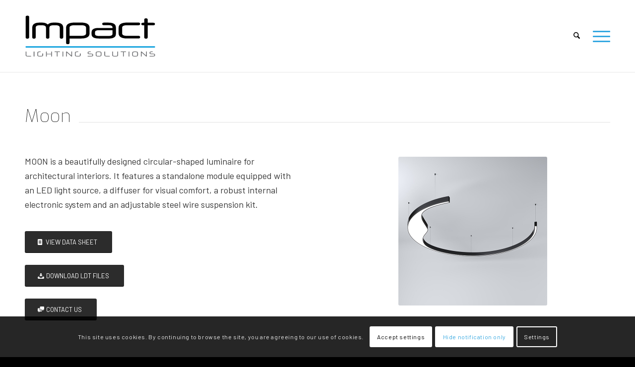

--- FILE ---
content_type: text/html; charset=UTF-8
request_url: https://impactlightingsolutions.com/curve/moon/
body_size: 29795
content:
<!DOCTYPE html>
<html lang="en-GB" class="html_stretched responsive av-preloader-disabled  html_header_top html_logo_left html_main_nav_header html_menu_right html_custom html_header_sticky html_header_shrinking_disabled html_mobile_menu_phone html_header_searchicon html_content_align_center html_header_unstick_top_disabled html_header_stretch_disabled html_minimal_header html_minimal_header_shadow html_av-overlay-side html_av-overlay-side-classic html_av-submenu-noclone html_entry_id_5903 av-cookies-consent-show-message-bar av-cookies-cookie-consent-enabled av-cookies-can-opt-out av-cookies-user-silent-accept avia-cookie-check-browser-settings av-no-preview av-default-lightbox html_text_menu_active av-mobile-menu-switch-default">
<head>
<meta charset="UTF-8" />


<!-- mobile setting -->
<meta name="viewport" content="width=device-width, initial-scale=1">

<!-- Scripts/CSS and wp_head hook -->
<meta name='robots' content='index, follow, max-image-preview:large, max-snippet:-1, max-video-preview:-1' />

				<script type='text/javascript'>

				function avia_cookie_check_sessionStorage()
				{
					//	FF throws error when all cookies blocked !!
					var sessionBlocked = false;
					try
					{
						var test = sessionStorage.getItem( 'aviaCookieRefused' ) != null;
					}
					catch(e)
					{
						sessionBlocked = true;
					}

					var aviaCookieRefused = ! sessionBlocked ? sessionStorage.getItem( 'aviaCookieRefused' ) : null;

					var html = document.getElementsByTagName('html')[0];

					/**
					 * Set a class to avoid calls to sessionStorage
					 */
					if( sessionBlocked || aviaCookieRefused )
					{
						if( html.className.indexOf('av-cookies-session-refused') < 0 )
						{
							html.className += ' av-cookies-session-refused';
						}
					}

					if( sessionBlocked || aviaCookieRefused || document.cookie.match(/aviaCookieConsent/) )
					{
						if( html.className.indexOf('av-cookies-user-silent-accept') >= 0 )
						{
							 html.className = html.className.replace(/\bav-cookies-user-silent-accept\b/g, '');
						}
					}
				}

				avia_cookie_check_sessionStorage();

			</script>
			
	<!-- This site is optimized with the Yoast SEO plugin v26.8 - https://yoast.com/product/yoast-seo-wordpress/ -->
	<title>Moon - Impact Lighting Solutions</title>
	<link rel="canonical" href="https://impactlightingsolutions.com/curve/moon/" />
	<meta property="og:locale" content="en_GB" />
	<meta property="og:type" content="article" />
	<meta property="og:title" content="Moon - Impact Lighting Solutions" />
	<meta property="og:url" content="https://impactlightingsolutions.com/curve/moon/" />
	<meta property="og:site_name" content="Impact Lighting Solutions" />
	<meta property="article:modified_time" content="2024-06-03T13:01:38+00:00" />
	<meta property="og:image" content="https://impactlightingsolutions.com/wp-content/uploads/2023/05/MOON_DIMENSIONS-400px-300x300.jpg" />
	<meta name="twitter:card" content="summary_large_image" />
	<meta name="twitter:label1" content="Estimated reading time" />
	<meta name="twitter:data1" content="4 minutes" />
	<script type="application/ld+json" class="yoast-schema-graph">{"@context":"https://schema.org","@graph":[{"@type":"WebPage","@id":"https://impactlightingsolutions.com/curve/moon/","url":"https://impactlightingsolutions.com/curve/moon/","name":"Moon - Impact Lighting Solutions","isPartOf":{"@id":"https://impactlightingsolutions.com/#website"},"primaryImageOfPage":{"@id":"https://impactlightingsolutions.com/curve/moon/#primaryimage"},"image":{"@id":"https://impactlightingsolutions.com/curve/moon/#primaryimage"},"thumbnailUrl":"https://impactlightingsolutions.com/wp-content/uploads/2023/05/MOON_DIMENSIONS-400px-300x300.jpg","datePublished":"2023-05-10T15:48:59+00:00","dateModified":"2024-06-03T13:01:38+00:00","breadcrumb":{"@id":"https://impactlightingsolutions.com/curve/moon/#breadcrumb"},"inLanguage":"en-GB","potentialAction":[{"@type":"ReadAction","target":["https://impactlightingsolutions.com/curve/moon/"]}]},{"@type":"ImageObject","inLanguage":"en-GB","@id":"https://impactlightingsolutions.com/curve/moon/#primaryimage","url":"https://impactlightingsolutions.com/wp-content/uploads/2023/05/MOON_DIMENSIONS-400px.jpg","contentUrl":"https://impactlightingsolutions.com/wp-content/uploads/2023/05/MOON_DIMENSIONS-400px.jpg","width":400,"height":400},{"@type":"BreadcrumbList","@id":"https://impactlightingsolutions.com/curve/moon/#breadcrumb","itemListElement":[{"@type":"ListItem","position":1,"name":"Home","item":"https://impactlightingsolutions.com/home/"},{"@type":"ListItem","position":2,"name":"Curve","item":"https://impactlightingsolutions.com/curve/"},{"@type":"ListItem","position":3,"name":"Moon"}]},{"@type":"WebSite","@id":"https://impactlightingsolutions.com/#website","url":"https://impactlightingsolutions.com/","name":"Impact Lighting Solutions","description":"Quality LED Lighting Solutions","potentialAction":[{"@type":"SearchAction","target":{"@type":"EntryPoint","urlTemplate":"https://impactlightingsolutions.com/?s={search_term_string}"},"query-input":{"@type":"PropertyValueSpecification","valueRequired":true,"valueName":"search_term_string"}}],"inLanguage":"en-GB"}]}</script>
	<!-- / Yoast SEO plugin. -->


<link rel="alternate" type="application/rss+xml" title="Impact Lighting Solutions &raquo; Feed" href="https://impactlightingsolutions.com/feed/" />
<link rel="alternate" type="application/rss+xml" title="Impact Lighting Solutions &raquo; Comments Feed" href="https://impactlightingsolutions.com/comments/feed/" />
<link rel="alternate" title="oEmbed (JSON)" type="application/json+oembed" href="https://impactlightingsolutions.com/wp-json/oembed/1.0/embed?url=https%3A%2F%2Fimpactlightingsolutions.com%2Fcurve%2Fmoon%2F" />
<link rel="alternate" title="oEmbed (XML)" type="text/xml+oembed" href="https://impactlightingsolutions.com/wp-json/oembed/1.0/embed?url=https%3A%2F%2Fimpactlightingsolutions.com%2Fcurve%2Fmoon%2F&#038;format=xml" />

<!-- google webfont font replacement -->

			<script type='text/javascript'>

				(function() {

					/*	check if webfonts are disabled by user setting via cookie - or user must opt in.	*/
					var html = document.getElementsByTagName('html')[0];
					var cookie_check = html.className.indexOf('av-cookies-needs-opt-in') >= 0 || html.className.indexOf('av-cookies-can-opt-out') >= 0;
					var allow_continue = true;
					var silent_accept_cookie = html.className.indexOf('av-cookies-user-silent-accept') >= 0;

					if( cookie_check && ! silent_accept_cookie )
					{
						if( ! document.cookie.match(/aviaCookieConsent/) || html.className.indexOf('av-cookies-session-refused') >= 0 )
						{
							allow_continue = false;
						}
						else
						{
							if( ! document.cookie.match(/aviaPrivacyRefuseCookiesHideBar/) )
							{
								allow_continue = false;
							}
							else if( ! document.cookie.match(/aviaPrivacyEssentialCookiesEnabled/) )
							{
								allow_continue = false;
							}
							else if( document.cookie.match(/aviaPrivacyGoogleWebfontsDisabled/) )
							{
								allow_continue = false;
							}
						}
					}

					if( allow_continue )
					{
						var f = document.createElement('link');

						f.type 	= 'text/css';
						f.rel 	= 'stylesheet';
						f.href 	= 'https://fonts.googleapis.com/css?family=Exo:900,700,400,100%7CBarlow:400,500,600,700&display=auto';
						f.id 	= 'avia-google-webfont';

						document.getElementsByTagName('head')[0].appendChild(f);
					}
				})();

			</script>
			<style id='wp-img-auto-sizes-contain-inline-css' type='text/css'>
img:is([sizes=auto i],[sizes^="auto," i]){contain-intrinsic-size:3000px 1500px}
/*# sourceURL=wp-img-auto-sizes-contain-inline-css */
</style>
<style id='wp-emoji-styles-inline-css' type='text/css'>

	img.wp-smiley, img.emoji {
		display: inline !important;
		border: none !important;
		box-shadow: none !important;
		height: 1em !important;
		width: 1em !important;
		margin: 0 0.07em !important;
		vertical-align: -0.1em !important;
		background: none !important;
		padding: 0 !important;
	}
/*# sourceURL=wp-emoji-styles-inline-css */
</style>
<style id='wp-block-library-inline-css' type='text/css'>
:root{--wp-block-synced-color:#7a00df;--wp-block-synced-color--rgb:122,0,223;--wp-bound-block-color:var(--wp-block-synced-color);--wp-editor-canvas-background:#ddd;--wp-admin-theme-color:#007cba;--wp-admin-theme-color--rgb:0,124,186;--wp-admin-theme-color-darker-10:#006ba1;--wp-admin-theme-color-darker-10--rgb:0,107,160.5;--wp-admin-theme-color-darker-20:#005a87;--wp-admin-theme-color-darker-20--rgb:0,90,135;--wp-admin-border-width-focus:2px}@media (min-resolution:192dpi){:root{--wp-admin-border-width-focus:1.5px}}.wp-element-button{cursor:pointer}:root .has-very-light-gray-background-color{background-color:#eee}:root .has-very-dark-gray-background-color{background-color:#313131}:root .has-very-light-gray-color{color:#eee}:root .has-very-dark-gray-color{color:#313131}:root .has-vivid-green-cyan-to-vivid-cyan-blue-gradient-background{background:linear-gradient(135deg,#00d084,#0693e3)}:root .has-purple-crush-gradient-background{background:linear-gradient(135deg,#34e2e4,#4721fb 50%,#ab1dfe)}:root .has-hazy-dawn-gradient-background{background:linear-gradient(135deg,#faaca8,#dad0ec)}:root .has-subdued-olive-gradient-background{background:linear-gradient(135deg,#fafae1,#67a671)}:root .has-atomic-cream-gradient-background{background:linear-gradient(135deg,#fdd79a,#004a59)}:root .has-nightshade-gradient-background{background:linear-gradient(135deg,#330968,#31cdcf)}:root .has-midnight-gradient-background{background:linear-gradient(135deg,#020381,#2874fc)}:root{--wp--preset--font-size--normal:16px;--wp--preset--font-size--huge:42px}.has-regular-font-size{font-size:1em}.has-larger-font-size{font-size:2.625em}.has-normal-font-size{font-size:var(--wp--preset--font-size--normal)}.has-huge-font-size{font-size:var(--wp--preset--font-size--huge)}.has-text-align-center{text-align:center}.has-text-align-left{text-align:left}.has-text-align-right{text-align:right}.has-fit-text{white-space:nowrap!important}#end-resizable-editor-section{display:none}.aligncenter{clear:both}.items-justified-left{justify-content:flex-start}.items-justified-center{justify-content:center}.items-justified-right{justify-content:flex-end}.items-justified-space-between{justify-content:space-between}.screen-reader-text{border:0;clip-path:inset(50%);height:1px;margin:-1px;overflow:hidden;padding:0;position:absolute;width:1px;word-wrap:normal!important}.screen-reader-text:focus{background-color:#ddd;clip-path:none;color:#444;display:block;font-size:1em;height:auto;left:5px;line-height:normal;padding:15px 23px 14px;text-decoration:none;top:5px;width:auto;z-index:100000}html :where(.has-border-color){border-style:solid}html :where([style*=border-top-color]){border-top-style:solid}html :where([style*=border-right-color]){border-right-style:solid}html :where([style*=border-bottom-color]){border-bottom-style:solid}html :where([style*=border-left-color]){border-left-style:solid}html :where([style*=border-width]){border-style:solid}html :where([style*=border-top-width]){border-top-style:solid}html :where([style*=border-right-width]){border-right-style:solid}html :where([style*=border-bottom-width]){border-bottom-style:solid}html :where([style*=border-left-width]){border-left-style:solid}html :where(img[class*=wp-image-]){height:auto;max-width:100%}:where(figure){margin:0 0 1em}html :where(.is-position-sticky){--wp-admin--admin-bar--position-offset:var(--wp-admin--admin-bar--height,0px)}@media screen and (max-width:600px){html :where(.is-position-sticky){--wp-admin--admin-bar--position-offset:0px}}

/*# sourceURL=wp-block-library-inline-css */
</style><style id='global-styles-inline-css' type='text/css'>
:root{--wp--preset--aspect-ratio--square: 1;--wp--preset--aspect-ratio--4-3: 4/3;--wp--preset--aspect-ratio--3-4: 3/4;--wp--preset--aspect-ratio--3-2: 3/2;--wp--preset--aspect-ratio--2-3: 2/3;--wp--preset--aspect-ratio--16-9: 16/9;--wp--preset--aspect-ratio--9-16: 9/16;--wp--preset--color--black: #000000;--wp--preset--color--cyan-bluish-gray: #abb8c3;--wp--preset--color--white: #ffffff;--wp--preset--color--pale-pink: #f78da7;--wp--preset--color--vivid-red: #cf2e2e;--wp--preset--color--luminous-vivid-orange: #ff6900;--wp--preset--color--luminous-vivid-amber: #fcb900;--wp--preset--color--light-green-cyan: #7bdcb5;--wp--preset--color--vivid-green-cyan: #00d084;--wp--preset--color--pale-cyan-blue: #8ed1fc;--wp--preset--color--vivid-cyan-blue: #0693e3;--wp--preset--color--vivid-purple: #9b51e0;--wp--preset--color--metallic-red: #b02b2c;--wp--preset--color--maximum-yellow-red: #edae44;--wp--preset--color--yellow-sun: #eeee22;--wp--preset--color--palm-leaf: #83a846;--wp--preset--color--aero: #7bb0e7;--wp--preset--color--old-lavender: #745f7e;--wp--preset--color--steel-teal: #5f8789;--wp--preset--color--raspberry-pink: #d65799;--wp--preset--color--medium-turquoise: #4ecac2;--wp--preset--gradient--vivid-cyan-blue-to-vivid-purple: linear-gradient(135deg,rgb(6,147,227) 0%,rgb(155,81,224) 100%);--wp--preset--gradient--light-green-cyan-to-vivid-green-cyan: linear-gradient(135deg,rgb(122,220,180) 0%,rgb(0,208,130) 100%);--wp--preset--gradient--luminous-vivid-amber-to-luminous-vivid-orange: linear-gradient(135deg,rgb(252,185,0) 0%,rgb(255,105,0) 100%);--wp--preset--gradient--luminous-vivid-orange-to-vivid-red: linear-gradient(135deg,rgb(255,105,0) 0%,rgb(207,46,46) 100%);--wp--preset--gradient--very-light-gray-to-cyan-bluish-gray: linear-gradient(135deg,rgb(238,238,238) 0%,rgb(169,184,195) 100%);--wp--preset--gradient--cool-to-warm-spectrum: linear-gradient(135deg,rgb(74,234,220) 0%,rgb(151,120,209) 20%,rgb(207,42,186) 40%,rgb(238,44,130) 60%,rgb(251,105,98) 80%,rgb(254,248,76) 100%);--wp--preset--gradient--blush-light-purple: linear-gradient(135deg,rgb(255,206,236) 0%,rgb(152,150,240) 100%);--wp--preset--gradient--blush-bordeaux: linear-gradient(135deg,rgb(254,205,165) 0%,rgb(254,45,45) 50%,rgb(107,0,62) 100%);--wp--preset--gradient--luminous-dusk: linear-gradient(135deg,rgb(255,203,112) 0%,rgb(199,81,192) 50%,rgb(65,88,208) 100%);--wp--preset--gradient--pale-ocean: linear-gradient(135deg,rgb(255,245,203) 0%,rgb(182,227,212) 50%,rgb(51,167,181) 100%);--wp--preset--gradient--electric-grass: linear-gradient(135deg,rgb(202,248,128) 0%,rgb(113,206,126) 100%);--wp--preset--gradient--midnight: linear-gradient(135deg,rgb(2,3,129) 0%,rgb(40,116,252) 100%);--wp--preset--font-size--small: 1rem;--wp--preset--font-size--medium: 1.125rem;--wp--preset--font-size--large: 1.75rem;--wp--preset--font-size--x-large: clamp(1.75rem, 3vw, 2.25rem);--wp--preset--spacing--20: 0.44rem;--wp--preset--spacing--30: 0.67rem;--wp--preset--spacing--40: 1rem;--wp--preset--spacing--50: 1.5rem;--wp--preset--spacing--60: 2.25rem;--wp--preset--spacing--70: 3.38rem;--wp--preset--spacing--80: 5.06rem;--wp--preset--shadow--natural: 6px 6px 9px rgba(0, 0, 0, 0.2);--wp--preset--shadow--deep: 12px 12px 50px rgba(0, 0, 0, 0.4);--wp--preset--shadow--sharp: 6px 6px 0px rgba(0, 0, 0, 0.2);--wp--preset--shadow--outlined: 6px 6px 0px -3px rgb(255, 255, 255), 6px 6px rgb(0, 0, 0);--wp--preset--shadow--crisp: 6px 6px 0px rgb(0, 0, 0);}:root { --wp--style--global--content-size: 800px;--wp--style--global--wide-size: 1130px; }:where(body) { margin: 0; }.wp-site-blocks > .alignleft { float: left; margin-right: 2em; }.wp-site-blocks > .alignright { float: right; margin-left: 2em; }.wp-site-blocks > .aligncenter { justify-content: center; margin-left: auto; margin-right: auto; }:where(.is-layout-flex){gap: 0.5em;}:where(.is-layout-grid){gap: 0.5em;}.is-layout-flow > .alignleft{float: left;margin-inline-start: 0;margin-inline-end: 2em;}.is-layout-flow > .alignright{float: right;margin-inline-start: 2em;margin-inline-end: 0;}.is-layout-flow > .aligncenter{margin-left: auto !important;margin-right: auto !important;}.is-layout-constrained > .alignleft{float: left;margin-inline-start: 0;margin-inline-end: 2em;}.is-layout-constrained > .alignright{float: right;margin-inline-start: 2em;margin-inline-end: 0;}.is-layout-constrained > .aligncenter{margin-left: auto !important;margin-right: auto !important;}.is-layout-constrained > :where(:not(.alignleft):not(.alignright):not(.alignfull)){max-width: var(--wp--style--global--content-size);margin-left: auto !important;margin-right: auto !important;}.is-layout-constrained > .alignwide{max-width: var(--wp--style--global--wide-size);}body .is-layout-flex{display: flex;}.is-layout-flex{flex-wrap: wrap;align-items: center;}.is-layout-flex > :is(*, div){margin: 0;}body .is-layout-grid{display: grid;}.is-layout-grid > :is(*, div){margin: 0;}body{padding-top: 0px;padding-right: 0px;padding-bottom: 0px;padding-left: 0px;}a:where(:not(.wp-element-button)){text-decoration: underline;}:root :where(.wp-element-button, .wp-block-button__link){background-color: #32373c;border-width: 0;color: #fff;font-family: inherit;font-size: inherit;font-style: inherit;font-weight: inherit;letter-spacing: inherit;line-height: inherit;padding-top: calc(0.667em + 2px);padding-right: calc(1.333em + 2px);padding-bottom: calc(0.667em + 2px);padding-left: calc(1.333em + 2px);text-decoration: none;text-transform: inherit;}.has-black-color{color: var(--wp--preset--color--black) !important;}.has-cyan-bluish-gray-color{color: var(--wp--preset--color--cyan-bluish-gray) !important;}.has-white-color{color: var(--wp--preset--color--white) !important;}.has-pale-pink-color{color: var(--wp--preset--color--pale-pink) !important;}.has-vivid-red-color{color: var(--wp--preset--color--vivid-red) !important;}.has-luminous-vivid-orange-color{color: var(--wp--preset--color--luminous-vivid-orange) !important;}.has-luminous-vivid-amber-color{color: var(--wp--preset--color--luminous-vivid-amber) !important;}.has-light-green-cyan-color{color: var(--wp--preset--color--light-green-cyan) !important;}.has-vivid-green-cyan-color{color: var(--wp--preset--color--vivid-green-cyan) !important;}.has-pale-cyan-blue-color{color: var(--wp--preset--color--pale-cyan-blue) !important;}.has-vivid-cyan-blue-color{color: var(--wp--preset--color--vivid-cyan-blue) !important;}.has-vivid-purple-color{color: var(--wp--preset--color--vivid-purple) !important;}.has-metallic-red-color{color: var(--wp--preset--color--metallic-red) !important;}.has-maximum-yellow-red-color{color: var(--wp--preset--color--maximum-yellow-red) !important;}.has-yellow-sun-color{color: var(--wp--preset--color--yellow-sun) !important;}.has-palm-leaf-color{color: var(--wp--preset--color--palm-leaf) !important;}.has-aero-color{color: var(--wp--preset--color--aero) !important;}.has-old-lavender-color{color: var(--wp--preset--color--old-lavender) !important;}.has-steel-teal-color{color: var(--wp--preset--color--steel-teal) !important;}.has-raspberry-pink-color{color: var(--wp--preset--color--raspberry-pink) !important;}.has-medium-turquoise-color{color: var(--wp--preset--color--medium-turquoise) !important;}.has-black-background-color{background-color: var(--wp--preset--color--black) !important;}.has-cyan-bluish-gray-background-color{background-color: var(--wp--preset--color--cyan-bluish-gray) !important;}.has-white-background-color{background-color: var(--wp--preset--color--white) !important;}.has-pale-pink-background-color{background-color: var(--wp--preset--color--pale-pink) !important;}.has-vivid-red-background-color{background-color: var(--wp--preset--color--vivid-red) !important;}.has-luminous-vivid-orange-background-color{background-color: var(--wp--preset--color--luminous-vivid-orange) !important;}.has-luminous-vivid-amber-background-color{background-color: var(--wp--preset--color--luminous-vivid-amber) !important;}.has-light-green-cyan-background-color{background-color: var(--wp--preset--color--light-green-cyan) !important;}.has-vivid-green-cyan-background-color{background-color: var(--wp--preset--color--vivid-green-cyan) !important;}.has-pale-cyan-blue-background-color{background-color: var(--wp--preset--color--pale-cyan-blue) !important;}.has-vivid-cyan-blue-background-color{background-color: var(--wp--preset--color--vivid-cyan-blue) !important;}.has-vivid-purple-background-color{background-color: var(--wp--preset--color--vivid-purple) !important;}.has-metallic-red-background-color{background-color: var(--wp--preset--color--metallic-red) !important;}.has-maximum-yellow-red-background-color{background-color: var(--wp--preset--color--maximum-yellow-red) !important;}.has-yellow-sun-background-color{background-color: var(--wp--preset--color--yellow-sun) !important;}.has-palm-leaf-background-color{background-color: var(--wp--preset--color--palm-leaf) !important;}.has-aero-background-color{background-color: var(--wp--preset--color--aero) !important;}.has-old-lavender-background-color{background-color: var(--wp--preset--color--old-lavender) !important;}.has-steel-teal-background-color{background-color: var(--wp--preset--color--steel-teal) !important;}.has-raspberry-pink-background-color{background-color: var(--wp--preset--color--raspberry-pink) !important;}.has-medium-turquoise-background-color{background-color: var(--wp--preset--color--medium-turquoise) !important;}.has-black-border-color{border-color: var(--wp--preset--color--black) !important;}.has-cyan-bluish-gray-border-color{border-color: var(--wp--preset--color--cyan-bluish-gray) !important;}.has-white-border-color{border-color: var(--wp--preset--color--white) !important;}.has-pale-pink-border-color{border-color: var(--wp--preset--color--pale-pink) !important;}.has-vivid-red-border-color{border-color: var(--wp--preset--color--vivid-red) !important;}.has-luminous-vivid-orange-border-color{border-color: var(--wp--preset--color--luminous-vivid-orange) !important;}.has-luminous-vivid-amber-border-color{border-color: var(--wp--preset--color--luminous-vivid-amber) !important;}.has-light-green-cyan-border-color{border-color: var(--wp--preset--color--light-green-cyan) !important;}.has-vivid-green-cyan-border-color{border-color: var(--wp--preset--color--vivid-green-cyan) !important;}.has-pale-cyan-blue-border-color{border-color: var(--wp--preset--color--pale-cyan-blue) !important;}.has-vivid-cyan-blue-border-color{border-color: var(--wp--preset--color--vivid-cyan-blue) !important;}.has-vivid-purple-border-color{border-color: var(--wp--preset--color--vivid-purple) !important;}.has-metallic-red-border-color{border-color: var(--wp--preset--color--metallic-red) !important;}.has-maximum-yellow-red-border-color{border-color: var(--wp--preset--color--maximum-yellow-red) !important;}.has-yellow-sun-border-color{border-color: var(--wp--preset--color--yellow-sun) !important;}.has-palm-leaf-border-color{border-color: var(--wp--preset--color--palm-leaf) !important;}.has-aero-border-color{border-color: var(--wp--preset--color--aero) !important;}.has-old-lavender-border-color{border-color: var(--wp--preset--color--old-lavender) !important;}.has-steel-teal-border-color{border-color: var(--wp--preset--color--steel-teal) !important;}.has-raspberry-pink-border-color{border-color: var(--wp--preset--color--raspberry-pink) !important;}.has-medium-turquoise-border-color{border-color: var(--wp--preset--color--medium-turquoise) !important;}.has-vivid-cyan-blue-to-vivid-purple-gradient-background{background: var(--wp--preset--gradient--vivid-cyan-blue-to-vivid-purple) !important;}.has-light-green-cyan-to-vivid-green-cyan-gradient-background{background: var(--wp--preset--gradient--light-green-cyan-to-vivid-green-cyan) !important;}.has-luminous-vivid-amber-to-luminous-vivid-orange-gradient-background{background: var(--wp--preset--gradient--luminous-vivid-amber-to-luminous-vivid-orange) !important;}.has-luminous-vivid-orange-to-vivid-red-gradient-background{background: var(--wp--preset--gradient--luminous-vivid-orange-to-vivid-red) !important;}.has-very-light-gray-to-cyan-bluish-gray-gradient-background{background: var(--wp--preset--gradient--very-light-gray-to-cyan-bluish-gray) !important;}.has-cool-to-warm-spectrum-gradient-background{background: var(--wp--preset--gradient--cool-to-warm-spectrum) !important;}.has-blush-light-purple-gradient-background{background: var(--wp--preset--gradient--blush-light-purple) !important;}.has-blush-bordeaux-gradient-background{background: var(--wp--preset--gradient--blush-bordeaux) !important;}.has-luminous-dusk-gradient-background{background: var(--wp--preset--gradient--luminous-dusk) !important;}.has-pale-ocean-gradient-background{background: var(--wp--preset--gradient--pale-ocean) !important;}.has-electric-grass-gradient-background{background: var(--wp--preset--gradient--electric-grass) !important;}.has-midnight-gradient-background{background: var(--wp--preset--gradient--midnight) !important;}.has-small-font-size{font-size: var(--wp--preset--font-size--small) !important;}.has-medium-font-size{font-size: var(--wp--preset--font-size--medium) !important;}.has-large-font-size{font-size: var(--wp--preset--font-size--large) !important;}.has-x-large-font-size{font-size: var(--wp--preset--font-size--x-large) !important;}
/*# sourceURL=global-styles-inline-css */
</style>

<link rel='stylesheet' id='pb_animate-css' href='https://impactlightingsolutions.com/wp-content/plugins/ays-popup-box/public/css/animate.css?ver=6.1.2' type='text/css' media='all' />
<link rel='stylesheet' id='contact-form-7-css' href='https://impactlightingsolutions.com/wp-content/plugins/contact-form-7/includes/css/styles.css?ver=6.1.4' type='text/css' media='all' />
<link rel='stylesheet' id='dflip-style-css' href='https://impactlightingsolutions.com/wp-content/plugins/3d-flipbook-dflip-lite/assets/css/dflip.min.css?ver=2.4.20' type='text/css' media='all' />
<link rel='stylesheet' id='avia-merged-styles-css' href='https://impactlightingsolutions.com/wp-content/uploads/dynamic_avia/avia-merged-styles-ac6b458108394067dc84e6fa41723ac7---69721ec75410d.css' type='text/css' media='all' />
<link rel='stylesheet' id='avia-single-post-5903-css' href='https://impactlightingsolutions.com/wp-content/uploads/dynamic_avia/avia_posts_css/post-5903.css?ver=ver-1769090652' type='text/css' media='all' />
<script type="text/javascript" src="https://impactlightingsolutions.com/wp-includes/js/jquery/jquery.min.js?ver=3.7.1" id="jquery-core-js"></script>
<script type="text/javascript" src="https://impactlightingsolutions.com/wp-includes/js/jquery/jquery-migrate.min.js?ver=3.4.1" id="jquery-migrate-js"></script>
<script type="text/javascript" id="ays-pb-js-extra">
/* <![CDATA[ */
var pbLocalizeObj = {"ajax":"https://impactlightingsolutions.com/wp-admin/admin-ajax.php","seconds":"seconds","thisWillClose":"This will close in","icons":{"close_icon":"\u003Csvg class=\"ays_pb_material_close_icon\" xmlns=\"https://www.w3.org/2000/svg\" height=\"36px\" viewBox=\"0 0 24 24\" width=\"36px\" fill=\"#000000\" alt=\"Pop-up Close\"\u003E\u003Cpath d=\"M0 0h24v24H0z\" fill=\"none\"/\u003E\u003Cpath d=\"M19 6.41L17.59 5 12 10.59 6.41 5 5 6.41 10.59 12 5 17.59 6.41 19 12 13.41 17.59 19 19 17.59 13.41 12z\"/\u003E\u003C/svg\u003E","close_circle_icon":"\u003Csvg class=\"ays_pb_material_close_circle_icon\" xmlns=\"https://www.w3.org/2000/svg\" height=\"24\" viewBox=\"0 0 24 24\" width=\"36\" alt=\"Pop-up Close\"\u003E\u003Cpath d=\"M0 0h24v24H0z\" fill=\"none\"/\u003E\u003Cpath d=\"M12 2C6.47 2 2 6.47 2 12s4.47 10 10 10 10-4.47 10-10S17.53 2 12 2zm5 13.59L15.59 17 12 13.41 8.41 17 7 15.59 10.59 12 7 8.41 8.41 7 12 10.59 15.59 7 17 8.41 13.41 12 17 15.59z\"/\u003E\u003C/svg\u003E","volume_up_icon":"\u003Csvg class=\"ays_pb_fa_volume\" xmlns=\"https://www.w3.org/2000/svg\" height=\"24\" viewBox=\"0 0 24 24\" width=\"36\"\u003E\u003Cpath d=\"M0 0h24v24H0z\" fill=\"none\"/\u003E\u003Cpath d=\"M3 9v6h4l5 5V4L7 9H3zm13.5 3c0-1.77-1.02-3.29-2.5-4.03v8.05c1.48-.73 2.5-2.25 2.5-4.02zM14 3.23v2.06c2.89.86 5 3.54 5 6.71s-2.11 5.85-5 6.71v2.06c4.01-.91 7-4.49 7-8.77s-2.99-7.86-7-8.77z\"/\u003E\u003C/svg\u003E","volume_mute_icon":"\u003Csvg xmlns=\"https://www.w3.org/2000/svg\" height=\"24\" viewBox=\"0 0 24 24\" width=\"24\"\u003E\u003Cpath d=\"M0 0h24v24H0z\" fill=\"none\"/\u003E\u003Cpath d=\"M7 9v6h4l5 5V4l-5 5H7z\"/\u003E\u003C/svg\u003E"}};
//# sourceURL=ays-pb-js-extra
/* ]]> */
</script>
<script type="text/javascript" src="https://impactlightingsolutions.com/wp-content/plugins/ays-popup-box/public/js/ays-pb-public.js?ver=6.1.2" id="ays-pb-js"></script>
<script type="text/javascript" src="https://impactlightingsolutions.com/wp-content/themes/enfold/js/avia-js.js?ver=7.1.3" id="avia-js-js"></script>
<script type="text/javascript" src="https://impactlightingsolutions.com/wp-content/themes/enfold/js/avia-compat.js?ver=7.1.3" id="avia-compat-js"></script>
<link rel="https://api.w.org/" href="https://impactlightingsolutions.com/wp-json/" /><link rel="alternate" title="JSON" type="application/json" href="https://impactlightingsolutions.com/wp-json/wp/v2/pages/5903" /><link rel="EditURI" type="application/rsd+xml" title="RSD" href="https://impactlightingsolutions.com/xmlrpc.php?rsd" />
<meta name="generator" content="WordPress 6.9" />
<link rel='shortlink' href='https://impactlightingsolutions.com/?p=5903' />

<link rel="icon" href="https://impactlightingsolutions.com/wp-content/uploads/2023/06/impact-favicon.png" type="image/png">
<!--[if lt IE 9]><script src="https://impactlightingsolutions.com/wp-content/themes/enfold/js/html5shiv.js"></script><![endif]--><link rel="profile" href="https://gmpg.org/xfn/11" />
<link rel="alternate" type="application/rss+xml" title="Impact Lighting Solutions RSS2 Feed" href="https://impactlightingsolutions.com/feed/" />
<link rel="pingback" href="https://impactlightingsolutions.com/xmlrpc.php" />

<style type='text/css' media='screen'>
 #top #header_main > .container, #top #header_main > .container .main_menu  .av-main-nav > li > a, #top #header_main #menu-item-shop .cart_dropdown_link{ height:145px; line-height: 145px; }
 .html_top_nav_header .av-logo-container{ height:145px;  }
 .html_header_top.html_header_sticky #top #wrap_all #main{ padding-top:145px; } 
</style>
<meta name="redi-version" content="1.2.7" /><style type="text/css">
		@font-face {font-family: 'entypo-fontello-enfold'; font-weight: normal; font-style: normal; font-display: auto;
		src: url('https://impactlightingsolutions.com/wp-content/themes/enfold/config-templatebuilder/avia-template-builder/assets/fonts/entypo-fontello-enfold/entypo-fontello-enfold.woff2') format('woff2'),
		url('https://impactlightingsolutions.com/wp-content/themes/enfold/config-templatebuilder/avia-template-builder/assets/fonts/entypo-fontello-enfold/entypo-fontello-enfold.woff') format('woff'),
		url('https://impactlightingsolutions.com/wp-content/themes/enfold/config-templatebuilder/avia-template-builder/assets/fonts/entypo-fontello-enfold/entypo-fontello-enfold.ttf') format('truetype'),
		url('https://impactlightingsolutions.com/wp-content/themes/enfold/config-templatebuilder/avia-template-builder/assets/fonts/entypo-fontello-enfold/entypo-fontello-enfold.svg#entypo-fontello-enfold') format('svg'),
		url('https://impactlightingsolutions.com/wp-content/themes/enfold/config-templatebuilder/avia-template-builder/assets/fonts/entypo-fontello-enfold/entypo-fontello-enfold.eot'),
		url('https://impactlightingsolutions.com/wp-content/themes/enfold/config-templatebuilder/avia-template-builder/assets/fonts/entypo-fontello-enfold/entypo-fontello-enfold.eot?#iefix') format('embedded-opentype');
		}

		#top .avia-font-entypo-fontello-enfold, body .avia-font-entypo-fontello-enfold, html body [data-av_iconfont='entypo-fontello-enfold']:before{ font-family: 'entypo-fontello-enfold'; }
		
		@font-face {font-family: 'entypo-fontello'; font-weight: normal; font-style: normal; font-display: auto;
		src: url('https://impactlightingsolutions.com/wp-content/themes/enfold/config-templatebuilder/avia-template-builder/assets/fonts/entypo-fontello/entypo-fontello.woff2') format('woff2'),
		url('https://impactlightingsolutions.com/wp-content/themes/enfold/config-templatebuilder/avia-template-builder/assets/fonts/entypo-fontello/entypo-fontello.woff') format('woff'),
		url('https://impactlightingsolutions.com/wp-content/themes/enfold/config-templatebuilder/avia-template-builder/assets/fonts/entypo-fontello/entypo-fontello.ttf') format('truetype'),
		url('https://impactlightingsolutions.com/wp-content/themes/enfold/config-templatebuilder/avia-template-builder/assets/fonts/entypo-fontello/entypo-fontello.svg#entypo-fontello') format('svg'),
		url('https://impactlightingsolutions.com/wp-content/themes/enfold/config-templatebuilder/avia-template-builder/assets/fonts/entypo-fontello/entypo-fontello.eot'),
		url('https://impactlightingsolutions.com/wp-content/themes/enfold/config-templatebuilder/avia-template-builder/assets/fonts/entypo-fontello/entypo-fontello.eot?#iefix') format('embedded-opentype');
		}

		#top .avia-font-entypo-fontello, body .avia-font-entypo-fontello, html body [data-av_iconfont='entypo-fontello']:before{ font-family: 'entypo-fontello'; }
		</style>

<!--
Debugging Info for Theme support: 

Theme: Enfold
Version: 7.1.3
Installed: enfold
AviaFramework Version: 5.6
AviaBuilder Version: 6.0
aviaElementManager Version: 1.0.1
- - - - - - - - - - -
ChildTheme: Enfold Child
ChildTheme Version: 1.0
ChildTheme Installed: enfold

- - - - - - - - - - -
ML:805306368-PU:114-PLA:11
WP:6.9
Compress: CSS:all theme files - JS:disabled
Updates: enabled - token has changed and not verified
PLAu:11
-->
<link rel='stylesheet' id='ays-pb-min-css' href='https://impactlightingsolutions.com/wp-content/plugins/ays-popup-box/public/css/ays-pb-public-min.css?ver=6.1.2' type='text/css' media='all' />
</head>

<body id="top" class="wp-singular page-template-default page page-id-5903 page-child parent-pageid-2444 wp-theme-enfold wp-child-theme-enfold-child stretched rtl_columns av-curtain-numeric exo barlow  post-type-page avia-responsive-images-support" itemscope="itemscope" itemtype="https://schema.org/WebPage" >

	
	<div id='wrap_all'>

	
<header id='header' class='all_colors header_color light_bg_color  av_header_top av_logo_left av_main_nav_header av_menu_right av_custom av_header_sticky av_header_shrinking_disabled av_header_stretch_disabled av_mobile_menu_phone av_header_searchicon av_header_unstick_top_disabled av_minimal_header av_minimal_header_shadow av_bottom_nav_disabled  av_header_border_disabled'  data-av_shrink_factor='50' role="banner" itemscope="itemscope" itemtype="https://schema.org/WPHeader" >

		<div  id='header_main' class='container_wrap container_wrap_logo'>

        <div class='container av-logo-container'><div class='inner-container'><span class='logo avia-svg-logo'><a href='https://impactlightingsolutions.com/' class='av-contains-svg' aria-label='Impact-logo' title='Impact-logo'><svg role="graphics-document" title="Impact-logo" desc="" alt=""   version="1.1" id="Layer_1" xmlns="http://www.w3.org/2000/svg" xmlns:xlink="http://www.w3.org/1999/xlink" x="0px" y="0px"
	 viewBox="0 0 477 233" enable-background="new 0 0 477 233" xml:space="preserve" preserveAspectRatio="xMinYMid meet">
<g>
	<g>
		<path d="M2.7,55.2c0-3,2-4.5,5.9-4.5c3.7,0,5.5,1.5,5.5,4.5v65.6c0,3-1.9,4.5-5.8,4.5c-3.7,0-5.6-1.5-5.6-4.5V55.2z"/>
		<path d="M113.1,89.6c0-5.2-4.2-7.7-12.7-7.7h-7.6c-8.8,0-13.2,2.6-13.2,7.7v31.2c0,3-1.8,4.5-5.5,4.5c-3.7,0-5.6-1.5-5.6-4.5V89.6
			c0-5.2-4.3-7.7-13-7.7h-7.6c-8.4,0-12.6,2.6-12.6,7.7v31.2c0,3-1.9,4.5-5.6,4.5c-3.7,0-5.6-1.5-5.6-4.5V89.6
			c0-11,8.1-16.4,24.2-16.4h7.7c7.9,0,14,2.1,18.2,6.2c4.3-4.1,10.4-6.2,18.2-6.2h7.7c16.2,0,24.3,5.5,24.3,16.4v31.2
			c0,3-1.9,4.5-5.6,4.5c-3.7,0-5.6-1.5-5.6-4.5V89.6z"/>
		<path d="M144.8,124.7v14c0,3-1.9,4.5-5.6,4.5c-3.7,0-5.6-1.5-5.6-4.5V90c0-11.2,9.1-16.9,27.4-16.9h21.3
			c18.2,0,27.4,5.6,27.4,16.9V108c0,11.2-9.1,16.8-27.4,16.8H144.8z M144.8,116.1h37.8c10.5,0,15.7-2.7,15.7-8.1V89.9
			c0-5.4-5.2-8.1-15.7-8.1h-22.1c-10.5,0-15.7,2.7-15.7,8.1V116.1z"/>
		<path d="M238.8,124.7c-15.1,0-22.7-4.7-22.7-14.1v-6c0-9.3,7.6-14,22.7-14h45.1V89c0-4.9-4.3-7.4-13-7.4h-15
			c-3.5,0-5.3-1.4-5.3-4.1c0-2.8,1.8-4.2,5.3-4.2h15c16.1,0,24.1,5.3,24.1,15.8v20.8c0,10-7.7,15-23.1,15H238.8z M271.2,116.5
			c8.5,0,12.7-2.3,12.7-7V97.9h-44.2c-8.3,0-12.4,2.2-12.4,6.5v5.5c0,4.4,4.1,6.6,12.4,6.6H271.2z"/>
		<path d="M331.2,124.7c-18.3,0-27.5-5.6-27.5-16.8V90c0-11.2,9.2-16.9,27.5-16.9h36.7c3.7,0,5.5,1.5,5.5,4.3c0,2.9-1.8,4.4-5.5,4.4
			h-37.1c-10.5,0-15.7,2.7-15.7,8.1v18.1c0,5.4,5.2,8.1,15.7,8.1h37.1c3.7,0,5.5,1.4,5.5,4.2c0,2.9-1.8,4.3-5.5,4.3H331.2z"/>
		<path d="M397.9,81.9v38.9c0,3-1.8,4.5-5.5,4.5c-3.8,0-5.7-1.5-5.7-4.5V81.9h-4.3c-3.5,0-5.2-1.4-5.2-4.1c0-2.8,1.7-4.1,5.2-4.1
			h4.3v-9.8c0-3,1.8-4.5,5.5-4.5c3.8,0,5.7,1.5,5.7,4.5v9.8h18.2c3.5,0,5.3,1.4,5.3,4.1c0,2.8-1.8,4.1-5.3,4.1H397.9z"/>
	</g>
	<g>
		<path fill="#6D6E71" d="M9.6,183.1c-4.6,0-6.9-1.5-6.9-4.6v-10.7c0-0.7,0.4-1,1.2-1c0.9,0,1.3,0.3,1.3,1v10.7
			c0,1.8,1.5,2.7,4.4,2.7h9.7c0.8,0,1.2,0.3,1.2,1c0,0.6-0.4,1-1.2,1H9.6z"/>
		<path fill="#6D6E71" d="M28.7,167.8c0-0.7,0.4-1,1.3-1c0.8,0,1.2,0.3,1.2,1v14.5c0,0.7-0.4,1-1.3,1c-0.8,0-1.2-0.3-1.2-1V167.8z"
			/>
		<path fill="#6D6E71" d="M47.3,183.1c-4.6,0-6.9-1.5-6.9-4.6v-7.2c0-2.9,2.2-4.4,6.7-4.4h3.2c0.8,0,1.2,0.3,1.2,1
			c0,0.6-0.4,1-1.2,1h-3.2c-2.8,0-4.3,0.8-4.3,2.5v7.1c0,1.8,1.5,2.7,4.4,2.7h5.1c3,0,4.4-0.9,4.4-2.7V174c0-0.7,0.4-1,1.3-1
			c0.8,0,1.3,0.3,1.3,1v4.5c0,3.1-2.3,4.6-6.9,4.6H47.3z"/>
		<path fill="#6D6E71" d="M85.4,176.1H71.2v6.2c0,0.7-0.4,1-1.3,1c-0.8,0-1.2-0.3-1.2-1v-14.5c0-0.7,0.4-1,1.3-1
			c0.8,0,1.2,0.3,1.2,1v6.4h14.2v-6.4c0-0.6,0.4-1,1.2-1c0.9,0,1.3,0.3,1.3,1v14.5c0,0.7-0.4,1-1.3,1c-0.8,0-1.2-0.3-1.2-1V176.1z"
			/>
		<path fill="#6D6E71" d="M103.7,168.9h-6.4c-0.8,0-1.2-0.3-1.2-1c0-0.6,0.4-1,1.2-1h15.3c0.8,0,1.2,0.3,1.2,0.9c0,0.7-0.4,1-1.2,1
			h-6.4v13.4c0,0.7-0.4,1-1.2,1c-0.9,0-1.3-0.3-1.3-1V168.9z"/>
		<path fill="#6D6E71" d="M121.9,167.8c0-0.7,0.4-1,1.3-1c0.8,0,1.2,0.3,1.2,1v14.5c0,0.7-0.4,1-1.3,1c-0.8,0-1.2-0.3-1.2-1V167.8z"
			/>
		<path fill="#6D6E71" d="M135,166.8c0.3,0,0.5,0,0.7,0.1c0.2,0.1,0.4,0.2,0.6,0.4l14.1,12.4v-12c0-0.6,0.4-1,1.3-1s1.3,0.3,1.3,1
			v14.5c0,0.7-0.4,1-1.3,1c-0.3,0-0.5,0-0.7-0.1c-0.2-0.1-0.4-0.2-0.6-0.4l-14.1-12.4v12c0,0.7-0.4,1-1.3,1c-0.8,0-1.2-0.3-1.2-1
			v-14.4C133.7,167.2,134.2,166.8,135,166.8z"/>
		<path fill="#6D6E71" d="M169,183.1c-4.6,0-6.9-1.5-6.9-4.6v-7.2c0-2.9,2.2-4.4,6.7-4.4h3.2c0.8,0,1.2,0.3,1.2,1c0,0.6-0.4,1-1.2,1
			h-3.2c-2.8,0-4.3,0.8-4.3,2.5v7.1c0,1.8,1.5,2.7,4.4,2.7h5.1c3,0,4.4-0.9,4.4-2.7V174c0-0.7,0.4-1,1.3-1s1.3,0.3,1.3,1v4.5
			c0,3.1-2.3,4.6-6.9,4.6H169z"/>
		<path fill="#6D6E71" d="M221,179.4c0,2.5-2.4,3.7-7.1,3.7h-9.5c-0.8,0-1.2-0.3-1.2-1c0-0.6,0.4-1,1.2-1h9.5c3,0,4.6-0.6,4.6-1.9
			v-1.7c0-1.3-1.4-1.9-4.3-1.9h-4.4c-4.3,0-6.4-1.2-6.4-3.5v-1.7c0-2.4,2.2-3.6,6.5-3.6h2.6c0.8,0,1.2,0.3,1.2,1c0,0.6-0.4,1-1.2,1
			h-2.6c-2.7,0-4,0.6-4,1.8v1.4c0,1.2,1.3,1.7,3.8,1.7h4.3c4.7,0,7.1,1.2,7.1,3.7V179.4z"/>
		<path fill="#6D6E71" d="M236.5,183.1c-4.6,0-6.9-1.5-6.9-4.5v-7.2c0-3,2.2-4.5,6.7-4.5h5.2c4.5,0,6.7,1.5,6.7,4.5v7.2
			c0,3-2.3,4.5-6.9,4.5H236.5z M245.8,171.5c0-1.7-1.4-2.6-4.3-2.6h-5.1c-2.8,0-4.3,0.9-4.3,2.6v7.1c0,1.8,1.4,2.6,4.3,2.6h5
			c2.9,0,4.3-0.9,4.3-2.6V171.5z"/>
		<path fill="#6D6E71" d="M264.4,183.1c-4.6,0-6.9-1.5-6.9-4.6v-10.7c0-0.7,0.4-1,1.2-1c0.9,0,1.3,0.3,1.3,1v10.7
			c0,1.8,1.5,2.7,4.4,2.7h9.7c0.8,0,1.2,0.3,1.2,1c0,0.6-0.4,1-1.2,1H264.4z"/>
		<path fill="#6D6E71" d="M289.9,183.1c-4.6,0-6.9-1.5-6.9-4.6v-10.7c0-0.7,0.4-1,1.3-1c0.8,0,1.3,0.3,1.3,1v10.7
			c0,1.8,1.5,2.7,4.4,2.7h5.1c2.9,0,4.4-0.9,4.4-2.7v-10.7c0-0.7,0.4-1,1.3-1c0.8,0,1.3,0.3,1.3,1v10.7c0,3.1-2.3,4.6-6.9,4.6H289.9
			z"/>
		<path fill="#6D6E71" d="M317.8,168.9h-6.4c-0.8,0-1.2-0.3-1.2-1c0-0.6,0.4-1,1.2-1h15.3c0.8,0,1.2,0.3,1.2,0.9c0,0.7-0.4,1-1.2,1
			h-6.4v13.4c0,0.7-0.4,1-1.2,1c-0.9,0-1.3-0.3-1.3-1V168.9z"/>
		<path fill="#6D6E71" d="M336.1,167.8c0-0.7,0.4-1,1.3-1c0.8,0,1.2,0.3,1.2,1v14.5c0,0.7-0.4,1-1.3,1c-0.8,0-1.2-0.3-1.2-1V167.8z"
			/>
		<path fill="#6D6E71" d="M354.7,183.1c-4.6,0-6.9-1.5-6.9-4.5v-7.2c0-3,2.2-4.5,6.7-4.5h5.2c4.5,0,6.7,1.5,6.7,4.5v7.2
			c0,3-2.3,4.5-6.9,4.5H354.7z M364,171.5c0-1.7-1.4-2.6-4.3-2.6h-5.1c-2.8,0-4.3,0.9-4.3,2.6v7.1c0,1.8,1.4,2.6,4.3,2.6h5
			c2.9,0,4.3-0.9,4.3-2.6V171.5z"/>
		<path fill="#6D6E71" d="M377.1,166.8c0.3,0,0.5,0,0.7,0.1c0.2,0.1,0.4,0.2,0.6,0.4l14.1,12.4v-12c0-0.6,0.4-1,1.3-1s1.3,0.3,1.3,1
			v14.5c0,0.7-0.4,1-1.3,1c-0.3,0-0.5,0-0.7-0.1c-0.2-0.1-0.4-0.2-0.6-0.4l-14.1-12.4v12c0,0.7-0.4,1-1.3,1c-0.8,0-1.2-0.3-1.2-1
			v-14.4C375.7,167.2,376.2,166.8,377.1,166.8z"/>
		<path fill="#6D6E71" d="M421.5,179.4c0,2.5-2.4,3.7-7.1,3.7h-9.5c-0.8,0-1.2-0.3-1.2-1c0-0.6,0.4-1,1.2-1h9.5c3,0,4.6-0.6,4.6-1.9
			v-1.7c0-1.3-1.4-1.9-4.3-1.9h-4.4c-4.3,0-6.4-1.2-6.4-3.5v-1.7c0-2.4,2.2-3.6,6.5-3.6h2.6c0.8,0,1.2,0.3,1.2,1c0,0.6-0.4,1-1.2,1
			h-2.6c-2.7,0-4,0.6-4,1.8v1.4c0,1.2,1.3,1.7,3.8,1.7h4.3c4.7,0,7.1,1.2,7.1,3.7V179.4z"/>
	</g>
	<path fill="#27AAE1" d="M420.7,154.5H3.5c-0.4,0-0.8-0.4-0.8-0.8v-3.6c0-0.4,0.4-0.8,0.8-0.8h417.2c0.4,0,0.8,0.4,0.8,0.8v3.6
		C421.5,154.2,421.1,154.5,420.7,154.5z"/>
</g>
</svg></a></span><nav class='main_menu' data-selectname='Select a page'  role="navigation" itemscope="itemscope" itemtype="https://schema.org/SiteNavigationElement" ><div class="avia-menu av-main-nav-wrap"><ul role="menu" class="menu av-main-nav" id="avia-menu"><li role="menuitem" id="menu-item-10678" class="menu-item menu-item-type-custom menu-item-object-custom menu-item-home menu-item-top-level menu-item-top-level-1"><a href="https://impactlightingsolutions.com/" itemprop="url" tabindex="0"><span class="avia-bullet"></span><span class="avia-menu-text">Home</span><span class="avia-menu-fx"><span class="avia-arrow-wrap"><span class="avia-arrow"></span></span></span></a></li>
<li role="menuitem" id="menu-item-1986" class="menu-item menu-item-type-post_type menu-item-object-page menu-item-has-children menu-item-top-level menu-item-top-level-2"><a href="https://impactlightingsolutions.com/about-us/" itemprop="url" tabindex="0"><span class="avia-bullet"></span><span class="avia-menu-text">About Us</span><span class="avia-menu-fx"><span class="avia-arrow-wrap"><span class="avia-arrow"></span></span></span></a>


<ul class="sub-menu">
	<li role="menuitem" id="menu-item-8349" class="menu-item menu-item-type-post_type menu-item-object-page"><a href="https://impactlightingsolutions.com/our-partners/" itemprop="url" tabindex="0"><span class="avia-bullet"></span><span class="avia-menu-text">Our Partners</span></a></li>
</ul>
</li>
<li role="menuitem" id="menu-item-31" class="menu-item menu-item-type-custom menu-item-object-custom menu-item-has-children menu-item-top-level menu-item-top-level-3"><a href="#" itemprop="url" tabindex="0"><span class="avia-bullet"></span><span class="avia-menu-text">Products</span><span class="avia-menu-fx"><span class="avia-arrow-wrap"><span class="avia-arrow"></span></span></span></a>


<ul class="sub-menu">
	<li role="menuitem" id="menu-item-423" class="menu-item menu-item-type-post_type menu-item-object-page menu-item-has-children"><a href="https://impactlightingsolutions.com/linear/" itemprop="url" tabindex="0"><span class="avia-bullet"></span><span class="avia-menu-text">Linear</span></a>
	<ul class="sub-menu">
		<li role="menuitem" id="menu-item-12954" class="menu-item menu-item-type-custom menu-item-object-custom"><a href="https://impactlightingsolutions.com/linear/#linlinear" itemprop="url" tabindex="0"><span class="avia-bullet"></span><span class="avia-menu-text">Linear</span></a></li>
		<li role="menuitem" id="menu-item-12953" class="menu-item menu-item-type-custom menu-item-object-custom"><a href="https://impactlightingsolutions.com/linear/#curvedlinearsystems" itemprop="url" tabindex="0"><span class="avia-bullet"></span><span class="avia-menu-text">Curved Linear Systems</span></a></li>
	</ul>
</li>
	<li role="menuitem" id="menu-item-2588" class="menu-item menu-item-type-post_type menu-item-object-page menu-item-has-children"><a href="https://impactlightingsolutions.com/micro-linear/" itemprop="url" tabindex="0"><span class="avia-bullet"></span><span class="avia-menu-text">Micro Linear</span></a>
	<ul class="sub-menu">
		<li role="menuitem" id="menu-item-10797" class="menu-item menu-item-type-custom menu-item-object-custom"><a href="https://impactlightingsolutions.com/micro-linear/#muniversal" itemprop="url" tabindex="0"><span class="avia-bullet"></span><span class="avia-menu-text">Universal</span></a></li>
		<li role="menuitem" id="menu-item-10798" class="menu-item menu-item-type-custom menu-item-object-custom"><a href="https://impactlightingsolutions.com/micro-linear/#marchitectural" itemprop="url" tabindex="0"><span class="avia-bullet"></span><span class="avia-menu-text">Architectural</span></a></li>
		<li role="menuitem" id="menu-item-14112" class="menu-item menu-item-type-custom menu-item-object-custom"><a href="https://impactlightingsolutions.com/micro-linear/#mspecialist" itemprop="url" tabindex="0"><span class="avia-bullet"></span><span class="avia-menu-text">Specialist</span></a></li>
		<li role="menuitem" id="menu-item-19892" class="menu-item menu-item-type-custom menu-item-object-custom"><a href="https://impactlightingsolutions.com/micro-linear/#mmainlighting" itemprop="url" tabindex="0"><span class="avia-bullet"></span><span class="avia-menu-text">Main Lighting</span></a></li>
		<li role="menuitem" id="menu-item-19893" class="menu-item menu-item-type-custom menu-item-object-custom"><a href="https://impactlightingsolutions.com/micro-linear/#mmountingtracks" itemprop="url" tabindex="0"><span class="avia-bullet"></span><span class="avia-menu-text">Mounting Tracks</span></a></li>
	</ul>
</li>
	<li role="menuitem" id="menu-item-13158" class="menu-item menu-item-type-post_type menu-item-object-page menu-item-has-children"><a href="https://impactlightingsolutions.com/ledstrip/" itemprop="url" tabindex="0"><span class="avia-bullet"></span><span class="avia-menu-text">LED Strip</span></a>
	<ul class="sub-menu">
		<li role="menuitem" id="menu-item-13159" class="menu-item menu-item-type-custom menu-item-object-custom"><a href="https://impactlightingsolutions.com/ledstrip/#ledshortcutpoints" itemprop="url" tabindex="0"><span class="avia-bullet"></span><span class="avia-menu-text">Short Cut Points</span></a></li>
		<li role="menuitem" id="menu-item-13160" class="menu-item menu-item-type-custom menu-item-object-custom"><a href="https://impactlightingsolutions.com/ledstrip/#leddotfree" itemprop="url" tabindex="0"><span class="avia-bullet"></span><span class="avia-menu-text">Dot Free</span></a></li>
		<li role="menuitem" id="menu-item-13161" class="menu-item menu-item-type-custom menu-item-object-custom"><a href="https://impactlightingsolutions.com/ledstrip/#ledhighoutput" itemprop="url" tabindex="0"><span class="avia-bullet"></span><span class="avia-menu-text">High Output</span></a></li>
		<li role="menuitem" id="menu-item-13162" class="menu-item menu-item-type-custom menu-item-object-custom"><a href="https://impactlightingsolutions.com/ledstrip/#ledflexcolour" itemprop="url" tabindex="0"><span class="avia-bullet"></span><span class="avia-menu-text">Colour</span></a></li>
		<li role="menuitem" id="menu-item-13163" class="menu-item menu-item-type-custom menu-item-object-custom"><a href="https://impactlightingsolutions.com/ledstrip/#ledip65plus" itemprop="url" tabindex="0"><span class="avia-bullet"></span><span class="avia-menu-text">IP65+</span></a></li>
		<li role="menuitem" id="menu-item-13164" class="menu-item menu-item-type-custom menu-item-object-custom"><a href="https://impactlightingsolutions.com/ledstrip/#ledflexspecials" itemprop="url" tabindex="0"><span class="avia-bullet"></span><span class="avia-menu-text">Specials</span></a></li>
		<li role="menuitem" id="menu-item-13165" class="menu-item menu-item-type-custom menu-item-object-custom"><a href="https://impactlightingsolutions.com/ledstrip/#ledneonflex" itemprop="url" tabindex="0"><span class="avia-bullet"></span><span class="avia-menu-text">Neonflex</span></a></li>
		<li role="menuitem" id="menu-item-13166" class="menu-item menu-item-type-custom menu-item-object-custom"><a href="https://impactlightingsolutions.com/ledstrip/#ledneon360" itemprop="url" tabindex="0"><span class="avia-bullet"></span><span class="avia-menu-text">Neon 360</span></a></li>
	</ul>
</li>
	<li role="menuitem" id="menu-item-2587" class="menu-item menu-item-type-post_type menu-item-object-page current-page-ancestor menu-item-has-children"><a href="https://impactlightingsolutions.com/curve/" itemprop="url" tabindex="0"><span class="avia-bullet"></span><span class="avia-menu-text">Curve</span></a>
	<ul class="sub-menu">
		<li role="menuitem" id="menu-item-10802" class="menu-item menu-item-type-custom menu-item-object-custom"><a href="https://impactlightingsolutions.com/curve/#curveluminaires" itemprop="url" tabindex="0"><span class="avia-bullet"></span><span class="avia-menu-text">Curved Luminaires</span></a></li>
	</ul>
</li>
	<li role="menuitem" id="menu-item-1732" class="menu-item menu-item-type-post_type menu-item-object-page menu-item-has-children"><a href="https://impactlightingsolutions.com/track/" itemprop="url" tabindex="0"><span class="avia-bullet"></span><span class="avia-menu-text">Track Systems</span></a>
	<ul class="sub-menu">
		<li role="menuitem" id="menu-item-10808" class="menu-item menu-item-type-custom menu-item-object-custom"><a href="https://impactlightingsolutions.com/track/#trackstandard" itemprop="url" tabindex="0"><span class="avia-bullet"></span><span class="avia-menu-text">Standard Track</span></a></li>
		<li role="menuitem" id="menu-item-12955" class="menu-item menu-item-type-custom menu-item-object-custom"><a href="https://impactlightingsolutions.com/track/#trackdali" itemprop="url" tabindex="0"><span class="avia-bullet"></span><span class="avia-menu-text">DALI Track</span></a></li>
		<li role="menuitem" id="menu-item-12956" class="menu-item menu-item-type-custom menu-item-object-custom"><a href="https://impactlightingsolutions.com/track/#trackluminaires" itemprop="url" tabindex="0"><span class="avia-bullet"></span><span class="avia-menu-text">Luminaires</span></a></li>
		<li role="menuitem" id="menu-item-19894" class="menu-item menu-item-type-custom menu-item-object-custom"><a href="https://impactlightingsolutions.com/track/#neontrack" itemprop="url" tabindex="0"><span class="avia-bullet"></span><span class="avia-menu-text">Neon Track</span></a></li>
		<li role="menuitem" id="menu-item-10806" class="menu-item menu-item-type-custom menu-item-object-custom"><a href="https://impactlightingsolutions.com/track/#trackmagneto" itemprop="url" tabindex="0"><span class="avia-bullet"></span><span class="avia-menu-text">System Magneto</span></a></li>
		<li role="menuitem" id="menu-item-10807" class="menu-item menu-item-type-custom menu-item-object-custom"><a href="https://impactlightingsolutions.com/track/#tracklink26" itemprop="url" tabindex="0"><span class="avia-bullet"></span><span class="avia-menu-text">System Link 26</span></a></li>
		<li role="menuitem" id="menu-item-19895" class="menu-item menu-item-type-custom menu-item-object-custom"><a href="https://impactlightingsolutions.com/track/#tracklink5" itemprop="url" tabindex="0"><span class="avia-bullet"></span><span class="avia-menu-text">Link 5</span></a></li>
	</ul>
</li>
	<li role="menuitem" id="menu-item-588" class="menu-item menu-item-type-post_type menu-item-object-page menu-item-has-children"><a href="https://impactlightingsolutions.com/suspended/" itemprop="url" tabindex="0"><span class="avia-bullet"></span><span class="avia-menu-text">Suspended</span></a>
	<ul class="sub-menu">
		<li role="menuitem" id="menu-item-10810" class="menu-item menu-item-type-custom menu-item-object-custom"><a href="https://impactlightingsolutions.com/suspended/#susfeatpen" itemprop="url" tabindex="0"><span class="avia-bullet"></span><span class="avia-menu-text">Feature Pendants</span></a></li>
		<li role="menuitem" id="menu-item-10811" class="menu-item menu-item-type-custom menu-item-object-custom"><a href="https://impactlightingsolutions.com/suspended/#susacousticpen" itemprop="url" tabindex="0"><span class="avia-bullet"></span><span class="avia-menu-text">Acoustic Pendants</span></a></li>
	</ul>
</li>
	<li role="menuitem" id="menu-item-612" class="menu-item menu-item-type-post_type menu-item-object-page menu-item-has-children"><a href="https://impactlightingsolutions.com/wall-surface/" itemprop="url" tabindex="0"><span class="avia-bullet"></span><span class="avia-menu-text">Wall &#038; Surface</span></a>
	<ul class="sub-menu">
		<li role="menuitem" id="menu-item-10813" class="menu-item menu-item-type-custom menu-item-object-custom"><a href="https://impactlightingsolutions.com/wall-surface/#swsurface" itemprop="url" tabindex="0"><span class="avia-bullet"></span><span class="avia-menu-text">Surface</span></a></li>
		<li role="menuitem" id="menu-item-10814" class="menu-item menu-item-type-custom menu-item-object-custom"><a href="https://impactlightingsolutions.com/wall-surface/#swwall" itemprop="url" tabindex="0"><span class="avia-bullet"></span><span class="avia-menu-text">Wall</span></a></li>
		<li role="menuitem" id="menu-item-10815" class="menu-item menu-item-type-custom menu-item-object-custom"><a href="https://impactlightingsolutions.com/wall-surface/#swambulk" itemprop="url" tabindex="0"><span class="avia-bullet"></span><span class="avia-menu-text">Amenity Bulkheads</span></a></li>
	</ul>
</li>
	<li role="menuitem" id="menu-item-10566" class="menu-item menu-item-type-post_type menu-item-object-page menu-item-has-children"><a href="https://impactlightingsolutions.com/downlights/" itemprop="url" tabindex="0"><span class="avia-bullet"></span><span class="avia-menu-text">Downlights</span></a>
	<ul class="sub-menu">
		<li role="menuitem" id="menu-item-19896" class="menu-item menu-item-type-custom menu-item-object-custom"><a href="https://impactlightingsolutions.com/downlights/#dcommercial" itemprop="url" tabindex="0"><span class="avia-bullet"></span><span class="avia-menu-text">Commercial</span></a></li>
		<li role="menuitem" id="menu-item-19897" class="menu-item menu-item-type-custom menu-item-object-custom"><a href="https://impactlightingsolutions.com/downlights/#darchitectural" itemprop="url" tabindex="0"><span class="avia-bullet"></span><span class="avia-menu-text">Architectural</span></a></li>
		<li role="menuitem" id="menu-item-14114" class="menu-item menu-item-type-custom menu-item-object-custom"><a href="https://impactlightingsolutions.com/downlights/#dglarecontrol" itemprop="url" tabindex="0"><span class="avia-bullet"></span><span class="avia-menu-text">Glare Control</span></a></li>
		<li role="menuitem" id="menu-item-14115" class="menu-item menu-item-type-custom menu-item-object-custom"><a href="https://impactlightingsolutions.com/downlights/#dcurved" itemprop="url" tabindex="0"><span class="avia-bullet"></span><span class="avia-menu-text">Curved</span></a></li>
		<li role="menuitem" id="menu-item-10821" class="menu-item menu-item-type-custom menu-item-object-custom"><a href="https://impactlightingsolutions.com/downlights/#dltrimless" itemprop="url" tabindex="0"><span class="avia-bullet"></span><span class="avia-menu-text">Trimless</span></a></li>
		<li role="menuitem" id="menu-item-10820" class="menu-item menu-item-type-custom menu-item-object-custom"><a href="https://impactlightingsolutions.com/downlights/#dlipandfirerated" itemprop="url" tabindex="0"><span class="avia-bullet"></span><span class="avia-menu-text">IP &#038; Fire Related</span></a></li>
	</ul>
</li>
	<li role="menuitem" id="menu-item-358" class="menu-item menu-item-type-post_type menu-item-object-page menu-item-has-children"><a href="https://impactlightingsolutions.com/modular/" itemprop="url" tabindex="0"><span class="avia-bullet"></span><span class="avia-menu-text">Modular</span></a>
	<ul class="sub-menu">
		<li role="menuitem" id="menu-item-10825" class="menu-item menu-item-type-custom menu-item-object-custom"><a href="https://impactlightingsolutions.com/modular/#recessedpanels" itemprop="url" tabindex="0"><span class="avia-bullet"></span><span class="avia-menu-text">Recessed Panels</span></a></li>
	</ul>
</li>
	<li role="menuitem" id="menu-item-2954" class="menu-item menu-item-type-post_type menu-item-object-page menu-item-has-children"><a href="https://impactlightingsolutions.com/handrail/" itemprop="url" tabindex="0"><span class="avia-bullet"></span><span class="avia-menu-text">Handrails</span></a>
	<ul class="sub-menu">
		<li role="menuitem" id="menu-item-12959" class="menu-item menu-item-type-custom menu-item-object-custom"><a href="https://impactlightingsolutions.com/handrail/#handrails" itemprop="url" tabindex="0"><span class="avia-bullet"></span><span class="avia-menu-text">Handrails</span></a></li>
	</ul>
</li>
	<li role="menuitem" id="menu-item-791" class="menu-item menu-item-type-post_type menu-item-object-page menu-item-has-children"><a href="https://impactlightingsolutions.com/emergency/" itemprop="url" tabindex="0"><span class="avia-bullet"></span><span class="avia-menu-text">Emergency</span></a>
	<ul class="sub-menu">
		<li role="menuitem" id="menu-item-10828" class="menu-item menu-item-type-custom menu-item-object-custom"><a href="https://impactlightingsolutions.com/emergency/#emkit" itemprop="url" tabindex="0"><span class="avia-bullet"></span><span class="avia-menu-text">Emergency Kit</span></a></li>
		<li role="menuitem" id="menu-item-10829" class="menu-item menu-item-type-custom menu-item-object-custom"><a href="https://impactlightingsolutions.com/emergency/#emexit" itemprop="url" tabindex="0"><span class="avia-bullet"></span><span class="avia-menu-text">Exit Sign</span></a></li>
		<li role="menuitem" id="menu-item-12961" class="menu-item menu-item-type-custom menu-item-object-custom"><a href="https://impactlightingsolutions.com/emergency/#emluminaires" itemprop="url" tabindex="0"><span class="avia-bullet"></span><span class="avia-menu-text">Luminaires</span></a></li>
	</ul>
</li>
	<li role="menuitem" id="menu-item-5691" class="menu-item menu-item-type-post_type menu-item-object-page menu-item-has-children"><a href="https://impactlightingsolutions.com/sports-industrial/" itemprop="url" tabindex="0"><span class="avia-bullet"></span><span class="avia-menu-text">Sports &#038; Industrial</span></a>
	<ul class="sub-menu">
		<li role="menuitem" id="menu-item-10834" class="menu-item menu-item-type-custom menu-item-object-custom"><a href="https://impactlightingsolutions.com/sports-industrial/#sportshighbay" itemprop="url" tabindex="0"><span class="avia-bullet"></span><span class="avia-menu-text">Highbay</span></a></li>
	</ul>
</li>
	<li role="menuitem" id="menu-item-10520" class="menu-item menu-item-type-post_type menu-item-object-page menu-item-has-children"><a href="https://impactlightingsolutions.com/exterior/" itemprop="url" tabindex="0"><span class="avia-bullet"></span><span class="avia-menu-text">Exterior</span></a>
	<ul class="sub-menu">
		<li role="menuitem" id="menu-item-10839" class="menu-item menu-item-type-custom menu-item-object-custom"><a href="https://impactlightingsolutions.com/exterior/#exrecessed" itemprop="url" tabindex="0"><span class="avia-bullet"></span><span class="avia-menu-text">Recessed</span></a></li>
		<li role="menuitem" id="menu-item-10840" class="menu-item menu-item-type-custom menu-item-object-custom"><a href="https://impactlightingsolutions.com/exterior/#exwall" itemprop="url" tabindex="0"><span class="avia-bullet"></span><span class="avia-menu-text">Wall</span></a></li>
		<li role="menuitem" id="menu-item-10841" class="menu-item menu-item-type-custom menu-item-object-custom"><a href="https://impactlightingsolutions.com/exterior/#exbollard" itemprop="url" tabindex="0"><span class="avia-bullet"></span><span class="avia-menu-text">Bollard</span></a></li>
		<li role="menuitem" id="menu-item-10842" class="menu-item menu-item-type-custom menu-item-object-custom"><a href="https://impactlightingsolutions.com/exterior/#exstreetlight" itemprop="url" tabindex="0"><span class="avia-bullet"></span><span class="avia-menu-text">Streetlight</span></a></li>
		<li role="menuitem" id="menu-item-15272" class="menu-item menu-item-type-custom menu-item-object-custom"><a href="https://impactlightingsolutions.com/exterior/#exsolar" itemprop="url" tabindex="0"><span class="avia-bullet"></span><span class="avia-menu-text">Solar</span></a></li>
	</ul>
</li>
	<li role="menuitem" id="menu-item-8220" class="menu-item menu-item-type-post_type menu-item-object-page"><a href="https://impactlightingsolutions.com/controls/" itemprop="url" tabindex="0"><span class="avia-bullet"></span><span class="avia-menu-text">Controls</span></a></li>
</ul>
</li>
<li role="menuitem" id="menu-item-7726" class="menu-item menu-item-type-post_type menu-item-object-page menu-item-mega-parent  menu-item-top-level menu-item-top-level-4"><a href="https://impactlightingsolutions.com/projects/" itemprop="url" tabindex="0"><span class="avia-bullet"></span><span class="avia-menu-text">Projects</span><span class="avia-menu-fx"><span class="avia-arrow-wrap"><span class="avia-arrow"></span></span></span></a></li>
<li role="menuitem" id="menu-item-7810" class="menu-item menu-item-type-post_type menu-item-object-page menu-item-top-level menu-item-top-level-5"><a href="https://impactlightingsolutions.com/downloads/" itemprop="url" tabindex="0"><span class="avia-bullet"></span><span class="avia-menu-text">Downloads</span><span class="avia-menu-fx"><span class="avia-arrow-wrap"><span class="avia-arrow"></span></span></span></a></li>
<li role="menuitem" id="menu-item-912" class="menu-item menu-item-type-post_type menu-item-object-page menu-item-has-children menu-item-top-level menu-item-top-level-6"><a href="https://impactlightingsolutions.com/contact/" itemprop="url" tabindex="0"><span class="avia-bullet"></span><span class="avia-menu-text">Contact</span><span class="avia-menu-fx"><span class="avia-arrow-wrap"><span class="avia-arrow"></span></span></span></a>


<ul class="sub-menu">
	<li role="menuitem" id="menu-item-2224" class="menu-item menu-item-type-post_type menu-item-object-page"><a href="https://impactlightingsolutions.com/work-with-us/" itemprop="url" tabindex="0"><span class="avia-bullet"></span><span class="avia-menu-text">Work With Us</span></a></li>
</ul>
</li>
<li role="menuitem" id="menu-item-201" class="special-color menu-item menu-item-type-custom menu-item-object-custom menu-item-top-level menu-item-top-level-7"><a href="#" itemprop="url" tabindex="0"><span class="avia-bullet"></span><span class="avia-menu-text"><span class="av-icon-char" aria-hidden="true" data-av_icon="" data-av_iconfont="entypo-fontello"></span> 01865 989830</span><span class="avia-menu-fx"><span class="avia-arrow-wrap"><span class="avia-arrow"></span></span></span></a></li>
<li id="menu-item-search" class="noMobile menu-item menu-item-search-dropdown menu-item-avia-special" role="menuitem"><a class="avia-svg-icon avia-font-svg_entypo-fontello" aria-label="Search" href="?s=" rel="nofollow" title="Click to open the search input field" data-avia-search-tooltip="
&lt;search&gt;
	&lt;form role=&quot;search&quot; action=&quot;https://impactlightingsolutions.com/&quot; id=&quot;searchform&quot; method=&quot;get&quot; class=&quot;&quot;&gt;
		&lt;div&gt;
&lt;span class=&#039;av_searchform_search avia-svg-icon avia-font-svg_entypo-fontello&#039; data-av_svg_icon=&#039;search&#039; data-av_iconset=&#039;svg_entypo-fontello&#039;&gt;&lt;svg version=&quot;1.1&quot; xmlns=&quot;http://www.w3.org/2000/svg&quot; width=&quot;25&quot; height=&quot;32&quot; viewBox=&quot;0 0 25 32&quot; preserveAspectRatio=&quot;xMidYMid meet&quot; aria-labelledby=&#039;av-svg-title-1&#039; aria-describedby=&#039;av-svg-desc-1&#039; role=&quot;graphics-symbol&quot; aria-hidden=&quot;true&quot;&gt;
&lt;title id=&#039;av-svg-title-1&#039;&gt;Search&lt;/title&gt;
&lt;desc id=&#039;av-svg-desc-1&#039;&gt;Search&lt;/desc&gt;
&lt;path d=&quot;M24.704 24.704q0.96 1.088 0.192 1.984l-1.472 1.472q-1.152 1.024-2.176 0l-6.080-6.080q-2.368 1.344-4.992 1.344-4.096 0-7.136-3.040t-3.040-7.136 2.88-7.008 6.976-2.912 7.168 3.040 3.072 7.136q0 2.816-1.472 5.184zM3.008 13.248q0 2.816 2.176 4.992t4.992 2.176 4.832-2.016 2.016-4.896q0-2.816-2.176-4.96t-4.992-2.144-4.832 2.016-2.016 4.832z&quot;&gt;&lt;/path&gt;
&lt;/svg&gt;&lt;/span&gt;			&lt;input type=&quot;submit&quot; value=&quot;&quot; id=&quot;searchsubmit&quot; class=&quot;button&quot; title=&quot;Enter at least 3 characters to show search results in a dropdown or click to route to search result page to show all results&quot; /&gt;
			&lt;input type=&quot;search&quot; id=&quot;s&quot; name=&quot;s&quot; value=&quot;&quot; aria-label=&#039;Search&#039; placeholder=&#039;Search&#039; required /&gt;
		&lt;/div&gt;
	&lt;/form&gt;
&lt;/search&gt;
" data-av_svg_icon='search' data-av_iconset='svg_entypo-fontello'><svg version="1.1" xmlns="http://www.w3.org/2000/svg" width="25" height="32" viewBox="0 0 25 32" preserveAspectRatio="xMidYMid meet" aria-labelledby='av-svg-title-2' aria-describedby='av-svg-desc-2' role="graphics-symbol" aria-hidden="true">
<title id='av-svg-title-2'>Click to open the search input field</title>
<desc id='av-svg-desc-2'>Click to open the search input field</desc>
<path d="M24.704 24.704q0.96 1.088 0.192 1.984l-1.472 1.472q-1.152 1.024-2.176 0l-6.080-6.080q-2.368 1.344-4.992 1.344-4.096 0-7.136-3.040t-3.040-7.136 2.88-7.008 6.976-2.912 7.168 3.040 3.072 7.136q0 2.816-1.472 5.184zM3.008 13.248q0 2.816 2.176 4.992t4.992 2.176 4.832-2.016 2.016-4.896q0-2.816-2.176-4.96t-4.992-2.144-4.832 2.016-2.016 4.832z"></path>
</svg><span class="avia_hidden_link_text">Search</span></a></li><li class="av-burger-menu-main menu-item-avia-special " role="menuitem">
	        			<a href="#" aria-label="Menu" aria-hidden="false">
							<span class="av-hamburger av-hamburger--spin av-js-hamburger">
								<span class="av-hamburger-box">
						          <span class="av-hamburger-inner"></span>
						          <strong>Menu</strong>
								</span>
							</span>
							<span class="avia_hidden_link_text">Menu</span>
						</a>
	        		   </li></ul></div></nav></div> </div> 
		<!-- end container_wrap-->
		</div>
<div class="header_bg"></div>
<!-- end header -->
</header>

	<div id='main' class='all_colors' data-scroll-offset='145'>

	<div id='av_section_1'  class='avia-section av-pep0db-c1bbf8e8cf5203617c28a6e35d58c926 main_color avia-section-large avia-no-border-styling  avia-builder-el-0  el_before_av_section  avia-builder-el-first  avia-bg-style-scroll container_wrap fullsize'  ><div class='container av-section-cont-open' ><main  role="main" itemprop="mainContentOfPage"  class='template-page content  av-content-full alpha units'><div class='post-entry post-entry-type-page post-entry-5903'><div class='entry-content-wrapper clearfix'>
<div  class='av-special-heading av-lw6zpd5e-7988ff545df093dd422f4f91c4323844 av-special-heading-h1  avia-builder-el-1  el_before_av_one_half  avia-builder-el-first '><h1 class='av-special-heading-tag '  itemprop="headline"  >Moon</h1><div class="special-heading-border"><div class="special-heading-inner-border"></div></div></div>
<div  class='flex_column av-oixj8v-87aa3b668e3c2f81f3a481d66ffc12cf av_one_half  avia-builder-el-2  el_after_av_heading  el_before_av_one_half  first flex_column_div  '     ><section  class='av_textblock_section av-lhhvitjz-ec713b4621058bd2549339351e93d444 '   itemscope="itemscope" itemtype="https://schema.org/CreativeWork" ><div class='avia_textblock'  itemprop="text" ><p>MOON is a beautifully designed circular-shaped luminaire for architectural interiors. It features a standalone module equipped with an LED light source, a diffuser for visual comfort, a robust internal electronic system and an adjustable steel wire suspension kit.</p>
</div></section>
<div  class='hr av-m6scbj-bcb3d2ac827af24fdcd6a37a35e7c4e2 hr-invisible  avia-builder-el-4  el_after_av_textblock  el_before_av_button '><span class='hr-inner '><span class="hr-inner-style"></span></span></div>
<div  class='avia-button-wrap av-g649un-5c472792a3da93c2117c614cf56f7083-wrap avia-button-left  avia-builder-el-5  el_after_av_hr  el_before_av_hr '><a href='https://impactlightingsolutions.com/wp-content/uploads/2024/04/CURVE-SYSTEMS_Impact-Lighting-Solutions.pdf'  class='avia-button av-g649un-5c472792a3da93c2117c614cf56f7083 av-link-btn avia-icon_select-yes-left-icon avia-size-large avia-position-left avia-color-black'  target="_blank"  rel="noopener noreferrer"  aria-label="  VIEW DATA SHEET"><span class='avia_button_icon avia_button_icon_left avia-iconfont avia-font-entypo-fontello' data-av_icon='' data-av_iconfont='entypo-fontello' ></span><span class='avia_iconbox_title' >  VIEW DATA SHEET</span></a></div>
<div  class='hr av-lhnmvj-77c06047e43594d6ec85397e8cb5baa2 hr-invisible  avia-builder-el-6  el_after_av_button  el_before_av_button '><span class='hr-inner '><span class="hr-inner-style"></span></span></div>
<div  class='avia-button-wrap av-lwyzcf3e-7d84b3143be18fb353225da550410dee-wrap avia-button-left  avia-builder-el-7  el_after_av_hr  el_before_av_hr '><a href='https://impactlightingsolutions.com/wp-content/uploads/2024/06/MOON_LDT.zip'  class='avia-button av-lwyzcf3e-7d84b3143be18fb353225da550410dee av-link-btn avia-icon_select-yes-left-icon avia-size-large avia-position-left avia-color-black'  target="_blank"  rel="noopener noreferrer"  aria-label="DOWNLOAD LDT FILES"><span class='avia_button_icon avia_button_icon_left avia-iconfont avia-font-entypo-fontello' data-av_icon='' data-av_iconfont='entypo-fontello' ></span><span class='avia_iconbox_title' >DOWNLOAD LDT FILES</span></a></div>
<div  class='hr av-23h173-3a1edecdf4caf3de85ecb0770652ec6d hr-invisible  avia-builder-el-8  el_after_av_button  el_before_av_button '><span class='hr-inner '><span class="hr-inner-style"></span></span></div>
<div  class='avia-button-wrap av-jeoinz-5e2bf4d80c8b50f43e67a588de394675-wrap avia-button-left  avia-builder-el-9  el_after_av_hr  avia-builder-el-last '><a href='https://impactlightingsolutions.com/contact/'  class='avia-button av-jeoinz-5e2bf4d80c8b50f43e67a588de394675 av-link-btn avia-icon_select-yes-left-icon avia-size-large avia-position-left avia-color-black'  target="_blank"  rel="noopener noreferrer"  aria-label="CONTACT US"><span class='avia_button_icon avia_button_icon_left avia-iconfont avia-font-entypo-fontello' data-av_icon='' data-av_iconfont='entypo-fontello' ></span><span class='avia_iconbox_title' >CONTACT US</span></a></div></div><div  class='flex_column av-i6rssv-930b18d0220ac1dad94681eaa865f6a2 av_one_half  avia-builder-el-10  el_after_av_one_half  avia-builder-el-last  flex_column_div  '     ><div  class='hr av-ffj9ov-4d28d47b4e8f64d1dcfeb8e75fe98d93 hr-invisible  avia-builder-el-11  el_before_av_image  avia-builder-el-first  av-small-hide av-mini-hide'><span class='hr-inner '><span class="hr-inner-style"></span></span></div>
<div  class='avia-image-container av-lw6zqrkp-429986cd0fdd28dfd74a30c05f85cde3 av-styling- avia-align-center  avia-builder-el-12  el_after_av_hr  el_before_av_hr '   itemprop="image" itemscope="itemscope" itemtype="https://schema.org/ImageObject" ><div class="avia-image-container-inner"><div class="avia-image-overlay-wrap"><img decoding="async" fetchpriority="high" class='wp-image-10446 avia-img-lazy-loading-not-10446 avia_image ' src="https://impactlightingsolutions.com/wp-content/uploads/2024/05/MOON_A-300x300.jpg" alt='' title='MOON_A'  height="300" width="300"  itemprop="thumbnailUrl" srcset="https://impactlightingsolutions.com/wp-content/uploads/2024/05/MOON_A-300x300.jpg 300w, https://impactlightingsolutions.com/wp-content/uploads/2024/05/MOON_A-80x80.jpg 80w, https://impactlightingsolutions.com/wp-content/uploads/2024/05/MOON_A-36x36.jpg 36w, https://impactlightingsolutions.com/wp-content/uploads/2024/05/MOON_A-180x180.jpg 180w, https://impactlightingsolutions.com/wp-content/uploads/2024/05/MOON_A.jpg 600w" sizes="(max-width: 300px) 100vw, 300px" /></div></div></div>
<div  class='hr av-e9j4yn-6ba530a87165ad61faf3e9cde1d582a9 hr-invisible  avia-builder-el-13  el_after_av_image  avia-builder-el-last '><span class='hr-inner '><span class="hr-inner-style"></span></span></div></div></div></div></main><!-- close content main element --></div></div><div id='av_section_2'  class='avia-section av-cgpobz-62e3066df7cee67049240f2a01d908b4 alternate_color avia-section-large avia-no-border-styling  avia-builder-el-14  el_after_av_section  el_before_av_section  avia-bg-style-scroll container_wrap fullsize'  ><div class='container av-section-cont-open' ><div class='template-page content  av-content-full alpha units'><div class='post-entry post-entry-type-page post-entry-5903'><div class='entry-content-wrapper clearfix'>
<div  class='hr av-bckufz-6691736c33a41b0cf267d61c2df8e685 hr-invisible  avia-builder-el-15  el_before_av_tab_container  avia-builder-el-first '><span class='hr-inner '><span class="hr-inner-style"></span></span></div>
<div  class='tabcontainer av-lw6zrmgj-2c43279f57613a27a43cf2c4ff1d8b25 top_tab  avia-builder-el-16  el_after_av_hr  el_before_av_hr '>
<section class='av_tab_section av_tab_section av-lw6zrk8m-a3d670e99d552b2b92b8fa41629d4cbf'  itemscope="itemscope" itemtype="https://schema.org/CreativeWork" ><div id='tab-id-1-tab' class='tab active_tab' role='tab' aria-selected="true" tabindex="0" data-fake-id='#tab-id-1' aria-controls='tab-id-1-content'  itemprop="headline" >Specification</div><div id='tab-id-1-content' class='tab_content active_tab_content' role='tabpanel' aria-labelledby='tab-id-1-tab' aria-hidden="false"><div class='tab_inner_content invers-color'  itemprop="text" ><ul>
<li>69 W</li>
<li>Efficacy up to 107 lm/W</li>
<li>Direct light distribution</li>
<li>CRI90<span class="Apple-converted-space"> </span></li>
<li>IP20 ingress protection</li>
<li>Opal diffuser</li>
<li>Suspended</li>
<li>Steel wire suspension kit</li>
<li>Adjustable height</li>
<li>Plug-and-play wiring for quick installation</li>
<li>5 year warranty</li>
</ul>
</div></div></section>
<section class='av_tab_section av_tab_section av-8xdp6n-9fa0dd4ed340e89ce30eb109caf02d1a'  itemscope="itemscope" itemtype="https://schema.org/CreativeWork" ><div id='tab-id-2-tab' class='tab' role='tab' aria-selected="false" tabindex="0" data-fake-id='#tab-id-2' aria-controls='tab-id-2-content'  itemprop="headline" >LED Packages CCT</div><div id='tab-id-2-content' class='tab_content' role='tabpanel' aria-labelledby='tab-id-2-tab' aria-hidden="true"><div class='tab_inner_content invers-color'  itemprop="text" ><ul>
<li>3000K</li>
<li>4000K</li>
</ul>
</div></div></section>
<section class='av_tab_section av_tab_section av-7e18sf-0a41fe0339170fca5d61da619785ae3a'  itemscope="itemscope" itemtype="https://schema.org/CreativeWork" ><div id='tab-id-3-tab' class='tab' role='tab' aria-selected="false" tabindex="0" data-fake-id='#tab-id-3' aria-controls='tab-id-3-content'  itemprop="headline" >Controls</div><div id='tab-id-3-content' class='tab_content' role='tabpanel' aria-labelledby='tab-id-3-tab' aria-hidden="true"><div class='tab_inner_content invers-color'  itemprop="text" ><ul>
<li>Fixed output</li>
<li>DALI</li>
<li>Casambi</li>
</ul>
</div></div></section>
<section class='av_tab_section av_tab_section av-6g4e67-fabea6b8ab76ebda99f3651e5558084e'  itemscope="itemscope" itemtype="https://schema.org/CreativeWork" ><div id='tab-id-4-tab' class='tab' role='tab' aria-selected="false" tabindex="0" data-fake-id='#tab-id-4' aria-controls='tab-id-4-content'  itemprop="headline" >Material</div><div id='tab-id-4-content' class='tab_content' role='tabpanel' aria-labelledby='tab-id-4-tab' aria-hidden="true"><div class='tab_inner_content invers-color'  itemprop="text" ><ul>
<li>Aluminium module</li>
<li>Polycarbonate diffuser</li>
</ul>
</div></div></section>
<section class='av_tab_section av_tab_section av-4w5v0v-115f8c2635360d532ba05a04db0ebca5'  itemscope="itemscope" itemtype="https://schema.org/CreativeWork" ><div id='tab-id-5-tab' class='tab' role='tab' aria-selected="false" tabindex="0" data-fake-id='#tab-id-5' aria-controls='tab-id-5-content'  itemprop="headline" >Finish</div><div id='tab-id-5-content' class='tab_content' role='tabpanel' aria-labelledby='tab-id-5-tab' aria-hidden="true"><div class='tab_inner_content invers-color'  itemprop="text" ><ul>
<li>Black<span class="Apple-converted-space"> </span></li>
<li>Silver anodised</li>
<li>White</li>
<li>Custom RAL colour</li>
</ul>
</div></div></section>
<section class='av_tab_section av_tab_section av-lw6zsdxb-57fa8643bb93db3802ed64f1f4b447f2'  itemscope="itemscope" itemtype="https://schema.org/CreativeWork" ><div id='tab-id-6-tab' class='tab' role='tab' aria-selected="false" tabindex="0" data-fake-id='#tab-id-6' aria-controls='tab-id-6-content'  itemprop="headline" >Dimensions</div><div id='tab-id-6-content' class='tab_content' role='tabpanel' aria-labelledby='tab-id-6-tab' aria-hidden="true"><div class='tab_inner_content invers-color'  itemprop="text" ><ul>
<li>Ø2123 mm</li>
</ul>
<p><img decoding="async" class="alignnone size-medium wp-image-5907" src="https://impactlightingsolutions.com/wp-content/uploads/2023/05/MOON_DIMENSIONS-400px-300x300.jpg" alt="" width="300" height="300" srcset="https://impactlightingsolutions.com/wp-content/uploads/2023/05/MOON_DIMENSIONS-400px-300x300.jpg 300w, https://impactlightingsolutions.com/wp-content/uploads/2023/05/MOON_DIMENSIONS-400px-80x80.jpg 80w, https://impactlightingsolutions.com/wp-content/uploads/2023/05/MOON_DIMENSIONS-400px-36x36.jpg 36w, https://impactlightingsolutions.com/wp-content/uploads/2023/05/MOON_DIMENSIONS-400px-180x180.jpg 180w, https://impactlightingsolutions.com/wp-content/uploads/2023/05/MOON_DIMENSIONS-400px.jpg 400w" sizes="(max-width: 300px) 100vw, 300px" /><img decoding="async" class="alignnone size-medium wp-image-5906" src="https://impactlightingsolutions.com/wp-content/uploads/2023/05/MOON_3-400px-300x300.jpg" alt="" width="300" height="300" srcset="https://impactlightingsolutions.com/wp-content/uploads/2023/05/MOON_3-400px-300x300.jpg 300w, https://impactlightingsolutions.com/wp-content/uploads/2023/05/MOON_3-400px-80x80.jpg 80w, https://impactlightingsolutions.com/wp-content/uploads/2023/05/MOON_3-400px-36x36.jpg 36w, https://impactlightingsolutions.com/wp-content/uploads/2023/05/MOON_3-400px-180x180.jpg 180w, https://impactlightingsolutions.com/wp-content/uploads/2023/05/MOON_3-400px.jpg 400w" sizes="(max-width: 300px) 100vw, 300px" /></p>
</div></div></section>
</div>
<div  class='hr av-2o4cgf-c5311358330ba7c43c8e3420afd90052 hr-invisible  avia-builder-el-17  el_after_av_tab_container  el_before_av_gallery '><span class='hr-inner '><span class="hr-inner-style"></span></span></div>
<div  class='avia-gallery av-lhhvkre9-bc86377025e352273716a42cbc3ab06c avia_animate_when_visible  avia-builder-el-18  el_after_av_hr  avia-builder-el-last  deactivate_avia_lazyload avia-gallery-animate avia-gallery-1'  itemprop="image" itemscope="itemscope" itemtype="https://schema.org/ImageObject" ><meta itemprop="contentURL" content="https://impactlightingsolutions.com/curve/moon/"><div class='avia-gallery-thumb'><a href="https://impactlightingsolutions.com/wp-content/uploads/2024/05/MOON_A.jpg" data-srcset="https://impactlightingsolutions.com/wp-content/uploads/2024/05/MOON_A.jpg 600w, https://impactlightingsolutions.com/wp-content/uploads/2024/05/MOON_A-300x300.jpg 300w, https://impactlightingsolutions.com/wp-content/uploads/2024/05/MOON_A-80x80.jpg 80w, https://impactlightingsolutions.com/wp-content/uploads/2024/05/MOON_A-36x36.jpg 36w, https://impactlightingsolutions.com/wp-content/uploads/2024/05/MOON_A-180x180.jpg 180w" data-sizes="(max-width: 600px) 100vw, 600px" data-rel='gallery-1' data-prev-img='https://impactlightingsolutions.com/wp-content/uploads/2024/05/MOON_A.jpg' class='first_thumb lightbox ' data-onclick='1' title=''  itemprop="thumbnailUrl"  ><img decoding="async" fetchpriority="high" class="wp-image-10446 avia-img-lazy-loading-not-10446"   src="https://impactlightingsolutions.com/wp-content/uploads/2024/05/MOON_A.jpg" width="600" height="600"  title='MOON_A' alt='' srcset="https://impactlightingsolutions.com/wp-content/uploads/2024/05/MOON_A.jpg 600w, https://impactlightingsolutions.com/wp-content/uploads/2024/05/MOON_A-300x300.jpg 300w, https://impactlightingsolutions.com/wp-content/uploads/2024/05/MOON_A-80x80.jpg 80w, https://impactlightingsolutions.com/wp-content/uploads/2024/05/MOON_A-36x36.jpg 36w, https://impactlightingsolutions.com/wp-content/uploads/2024/05/MOON_A-180x180.jpg 180w" sizes="(max-width: 600px) 100vw, 600px" /><div class='big-prev-fake'><img decoding="async" loading="lazy" class="wp-image-10446 avia-img-lazy-loading-10446"  width="600" height="600" src="https://impactlightingsolutions.com/wp-content/uploads/2024/05/MOON_A.jpg" title='MOON_A' alt='' srcset="https://impactlightingsolutions.com/wp-content/uploads/2024/05/MOON_A.jpg 600w, https://impactlightingsolutions.com/wp-content/uploads/2024/05/MOON_A-300x300.jpg 300w, https://impactlightingsolutions.com/wp-content/uploads/2024/05/MOON_A-80x80.jpg 80w, https://impactlightingsolutions.com/wp-content/uploads/2024/05/MOON_A-36x36.jpg 36w, https://impactlightingsolutions.com/wp-content/uploads/2024/05/MOON_A-180x180.jpg 180w" sizes="auto, (max-width: 600px) 100vw, 600px" /></div></a><a href="https://impactlightingsolutions.com/wp-content/uploads/2024/05/MOON_C.jpg" data-srcset="https://impactlightingsolutions.com/wp-content/uploads/2024/05/MOON_C.jpg 600w, https://impactlightingsolutions.com/wp-content/uploads/2024/05/MOON_C-300x300.jpg 300w, https://impactlightingsolutions.com/wp-content/uploads/2024/05/MOON_C-80x80.jpg 80w, https://impactlightingsolutions.com/wp-content/uploads/2024/05/MOON_C-36x36.jpg 36w, https://impactlightingsolutions.com/wp-content/uploads/2024/05/MOON_C-180x180.jpg 180w" data-sizes="(max-width: 600px) 100vw, 600px" data-rel='gallery-1' data-prev-img='https://impactlightingsolutions.com/wp-content/uploads/2024/05/MOON_C.jpg' class='lightbox ' data-onclick='2' title=''  itemprop="thumbnailUrl"  ><img decoding="async" fetchpriority="high" class="wp-image-10448 avia-img-lazy-loading-not-10448"   src="https://impactlightingsolutions.com/wp-content/uploads/2024/05/MOON_C.jpg" width="600" height="600"  title='MOON_C' alt='' srcset="https://impactlightingsolutions.com/wp-content/uploads/2024/05/MOON_C.jpg 600w, https://impactlightingsolutions.com/wp-content/uploads/2024/05/MOON_C-300x300.jpg 300w, https://impactlightingsolutions.com/wp-content/uploads/2024/05/MOON_C-80x80.jpg 80w, https://impactlightingsolutions.com/wp-content/uploads/2024/05/MOON_C-36x36.jpg 36w, https://impactlightingsolutions.com/wp-content/uploads/2024/05/MOON_C-180x180.jpg 180w" sizes="(max-width: 600px) 100vw, 600px" /><div class='big-prev-fake'><img decoding="async" loading="lazy" class="wp-image-10448 avia-img-lazy-loading-10448"  width="600" height="600" src="https://impactlightingsolutions.com/wp-content/uploads/2024/05/MOON_C.jpg" title='MOON_C' alt='' srcset="https://impactlightingsolutions.com/wp-content/uploads/2024/05/MOON_C.jpg 600w, https://impactlightingsolutions.com/wp-content/uploads/2024/05/MOON_C-300x300.jpg 300w, https://impactlightingsolutions.com/wp-content/uploads/2024/05/MOON_C-80x80.jpg 80w, https://impactlightingsolutions.com/wp-content/uploads/2024/05/MOON_C-36x36.jpg 36w, https://impactlightingsolutions.com/wp-content/uploads/2024/05/MOON_C-180x180.jpg 180w" sizes="auto, (max-width: 600px) 100vw, 600px" /></div></a><a href="https://impactlightingsolutions.com/wp-content/uploads/2024/05/MOON_B.jpg" data-srcset="https://impactlightingsolutions.com/wp-content/uploads/2024/05/MOON_B.jpg 600w, https://impactlightingsolutions.com/wp-content/uploads/2024/05/MOON_B-300x300.jpg 300w, https://impactlightingsolutions.com/wp-content/uploads/2024/05/MOON_B-80x80.jpg 80w, https://impactlightingsolutions.com/wp-content/uploads/2024/05/MOON_B-36x36.jpg 36w, https://impactlightingsolutions.com/wp-content/uploads/2024/05/MOON_B-180x180.jpg 180w" data-sizes="(max-width: 600px) 100vw, 600px" data-rel='gallery-1' data-prev-img='https://impactlightingsolutions.com/wp-content/uploads/2024/05/MOON_B.jpg' class='lightbox ' data-onclick='3' title=''  itemprop="thumbnailUrl"  ><img decoding="async" fetchpriority="high" class="wp-image-10447 avia-img-lazy-loading-not-10447"   src="https://impactlightingsolutions.com/wp-content/uploads/2024/05/MOON_B.jpg" width="600" height="600"  title='MOON_B' alt='' srcset="https://impactlightingsolutions.com/wp-content/uploads/2024/05/MOON_B.jpg 600w, https://impactlightingsolutions.com/wp-content/uploads/2024/05/MOON_B-300x300.jpg 300w, https://impactlightingsolutions.com/wp-content/uploads/2024/05/MOON_B-80x80.jpg 80w, https://impactlightingsolutions.com/wp-content/uploads/2024/05/MOON_B-36x36.jpg 36w, https://impactlightingsolutions.com/wp-content/uploads/2024/05/MOON_B-180x180.jpg 180w" sizes="(max-width: 600px) 100vw, 600px" /><div class='big-prev-fake'><img decoding="async" loading="lazy" class="wp-image-10447 avia-img-lazy-loading-10447"  width="600" height="600" src="https://impactlightingsolutions.com/wp-content/uploads/2024/05/MOON_B.jpg" title='MOON_B' alt='' srcset="https://impactlightingsolutions.com/wp-content/uploads/2024/05/MOON_B.jpg 600w, https://impactlightingsolutions.com/wp-content/uploads/2024/05/MOON_B-300x300.jpg 300w, https://impactlightingsolutions.com/wp-content/uploads/2024/05/MOON_B-80x80.jpg 80w, https://impactlightingsolutions.com/wp-content/uploads/2024/05/MOON_B-36x36.jpg 36w, https://impactlightingsolutions.com/wp-content/uploads/2024/05/MOON_B-180x180.jpg 180w" sizes="auto, (max-width: 600px) 100vw, 600px" /></div></a><a href="https://impactlightingsolutions.com/wp-content/uploads/2023/05/MOON_2-400px.jpg" data-srcset="https://impactlightingsolutions.com/wp-content/uploads/2023/05/MOON_2-400px.jpg 400w, https://impactlightingsolutions.com/wp-content/uploads/2023/05/MOON_2-400px-300x300.jpg 300w, https://impactlightingsolutions.com/wp-content/uploads/2023/05/MOON_2-400px-80x80.jpg 80w, https://impactlightingsolutions.com/wp-content/uploads/2023/05/MOON_2-400px-36x36.jpg 36w, https://impactlightingsolutions.com/wp-content/uploads/2023/05/MOON_2-400px-180x180.jpg 180w" data-sizes="(max-width: 400px) 100vw, 400px" data-rel='gallery-1' data-prev-img='https://impactlightingsolutions.com/wp-content/uploads/2023/05/MOON_2-400px.jpg' class='lightbox ' data-onclick='4' title=''  itemprop="thumbnailUrl"  ><img decoding="async" fetchpriority="high" class="wp-image-5905 avia-img-lazy-loading-not-5905"   src="https://impactlightingsolutions.com/wp-content/uploads/2023/05/MOON_2-400px.jpg" width="400" height="400"  title='MOON_2-400px' alt='' srcset="https://impactlightingsolutions.com/wp-content/uploads/2023/05/MOON_2-400px.jpg 400w, https://impactlightingsolutions.com/wp-content/uploads/2023/05/MOON_2-400px-300x300.jpg 300w, https://impactlightingsolutions.com/wp-content/uploads/2023/05/MOON_2-400px-80x80.jpg 80w, https://impactlightingsolutions.com/wp-content/uploads/2023/05/MOON_2-400px-36x36.jpg 36w, https://impactlightingsolutions.com/wp-content/uploads/2023/05/MOON_2-400px-180x180.jpg 180w" sizes="(max-width: 400px) 100vw, 400px" /><div class='big-prev-fake'><img decoding="async" loading="lazy" class="wp-image-5905 avia-img-lazy-loading-5905"  width="400" height="400" src="https://impactlightingsolutions.com/wp-content/uploads/2023/05/MOON_2-400px.jpg" title='MOON_2-400px' alt='' srcset="https://impactlightingsolutions.com/wp-content/uploads/2023/05/MOON_2-400px.jpg 400w, https://impactlightingsolutions.com/wp-content/uploads/2023/05/MOON_2-400px-300x300.jpg 300w, https://impactlightingsolutions.com/wp-content/uploads/2023/05/MOON_2-400px-80x80.jpg 80w, https://impactlightingsolutions.com/wp-content/uploads/2023/05/MOON_2-400px-36x36.jpg 36w, https://impactlightingsolutions.com/wp-content/uploads/2023/05/MOON_2-400px-180x180.jpg 180w" sizes="auto, (max-width: 400px) 100vw, 400px" /></div></a></div></div>
</p>
</div></div></div><!-- close content main div --></div></div><div id='av_section_3'  class='avia-section av-c44567-61ae317b5a59702fa3a57a1ab7b7f407 main_color avia-section-default avia-no-border-styling  avia-builder-el-19  el_after_av_section  avia-builder-el-last  avia-bg-style-scroll container_wrap fullsize'  ><div class='container av-section-cont-open' ><div class='template-page content  av-content-full alpha units'><div class='post-entry post-entry-type-page post-entry-5903'><div class='entry-content-wrapper clearfix'>
<div  class='hr av-a622f3-afa68a9d451d6eef68f8d6231156855a hr-invisible  avia-builder-el-20  el_before_av_one_fourth  avia-builder-el-first '><span class='hr-inner '><span class="hr-inner-style"></span></span></div>
<div class='flex_column_table av-9fuzsv-1b423373d6e90101d4ad9657cff36713 sc-av_one_fourth av-equal-height-column-flextable'><div  class='flex_column av-9fuzsv-1b423373d6e90101d4ad9657cff36713 av_one_fourth  avia-builder-el-21  el_after_av_hr  el_before_av_three_fourth  first flex_column_table_cell av-equal-height-column av-align-middle  '     ><div  class='avia-image-container av-7ahi0v-0af693e155a1c6fd2221d182f111f86f av-styling-circle avia-align-center  avia-builder-el-22  avia-builder-el-no-sibling '   itemprop="image" itemscope="itemscope" itemtype="https://schema.org/ImageObject" ><div class="avia-image-container-inner"><div class="avia-image-overlay-wrap"><img decoding="async" fetchpriority="high" class='wp-image-5257 avia-img-lazy-loading-not-5257 avia_image ' src="https://impactlightingsolutions.com/wp-content/uploads/2023/04/CURVE-Sketch3.jpg" alt='' title='CURVE-Sketch3'  height="400" width="400"  itemprop="thumbnailUrl" srcset="https://impactlightingsolutions.com/wp-content/uploads/2023/04/CURVE-Sketch3.jpg 400w, https://impactlightingsolutions.com/wp-content/uploads/2023/04/CURVE-Sketch3-300x300.jpg 300w, https://impactlightingsolutions.com/wp-content/uploads/2023/04/CURVE-Sketch3-80x80.jpg 80w, https://impactlightingsolutions.com/wp-content/uploads/2023/04/CURVE-Sketch3-36x36.jpg 36w, https://impactlightingsolutions.com/wp-content/uploads/2023/04/CURVE-Sketch3-180x180.jpg 180w" sizes="(max-width: 400px) 100vw, 400px" /></div></div></div></div><div class='av-flex-placeholder'></div><div  class='flex_column av-6kczzz-f2dcf6d92ae769810df6cc8b11599a41 av_three_fourth  avia-builder-el-23  el_after_av_one_fourth  el_before_av_hr  flex_column_table_cell av-equal-height-column av-align-middle  '     ><section  class='av_textblock_section av-481lb3-91a8027459cbe9bb6e98171aa9c51f52 '   itemscope="itemscope" itemtype="https://schema.org/CreativeWork" ><div class='avia_textblock'  itemprop="text" ><h2>Need custom shapes or curved lighting?</h2>
<p>Try our <a href="https://impactlightingsolutions.com/curve/custom-curves/">CUSTOM CURVE SYSTEM</a> that allows you to easily build irregular lighting fixtures of almost any shape from drawing just a sketch. The lighting fixtures can take the form of circles and &#8220;soft&#8221; arcs transforming into the shape of a luminous line or plane, ideal for a unique lighting project.</p>
</div></section></div></div><!--close column table wrapper. Autoclose: 1 --><div  class='hr av-2xsn1b-2a1459306f966786d65d2082cdcbb2f4 hr-invisible  avia-builder-el-25  el_after_av_three_fourth  avia-builder-el-last '><span class='hr-inner '><span class="hr-inner-style"></span></span></div>

</div></div></div><!-- close content main div --> <!-- section close by builder template -->		</div><!--end builder template--></div><!-- close default .container_wrap element -->				<div class='container_wrap footer_color' id='footer'>

					<div class='container'>

						<div class='flex_column av_one_third  first el_before_av_one_third'><section id="text-2" class="widget clearfix widget_text"><h3 class="widgettitle">Find Us</h3>			<div class="textwidget"><p>Unit C6, Grange Court Business Park,<br />
Abingdon Science Park,<br />
Abingdon, Oxfordshire OX14 3NB</p>
</div>
		<span class="seperator extralight-border"></span></section></div><div class='flex_column av_one_third  el_after_av_one_third el_before_av_one_third '><section id="text-3" class="widget clearfix widget_text"><h3 class="widgettitle">Get in Touch</h3>			<div class="textwidget"><p>t: +44 (0) 1865 98 98 30<br />
e: <a href="mailto:sales@impactls.com">sales@impactls.com</a></p>
</div>
		<span class="seperator extralight-border"></span></section></div><div class='flex_column av_one_third  el_after_av_one_third el_before_av_one_third '><section id="custom_html-2" class="widget_text widget clearfix widget_custom_html"><h3 class="widgettitle">Follow Us</h3><div class="textwidget custom-html-widget">
<style type="text/css" data-created_by="avia_inline_auto" id="style-css-av-6f14vz-76145cc25267ffbfbbf55069142f408c">
.av_font_icon.av-6f14vz-76145cc25267ffbfbbf55069142f408c .av-icon-char{
font-size:55px;
line-height:55px;
}
</style>
<span  class='av_font_icon av-6f14vz-76145cc25267ffbfbbf55069142f408c avia_animate_when_visible av-icon-style- avia-icon-pos-left avia-iconfont avia-font-entypo-fontello av-no-color avia-icon-animate'><a href='https://www.linkedin.com/company/impact-lightingsolutions/'  target="_blank"  rel="noopener noreferrer"  class='av-icon-char' data-av_icon='' data-av_iconfont='entypo-fontello' aria-hidden="false" ></a></span>

<style type="text/css" data-created_by="avia_inline_auto" id="style-css-av-6f14vz-ce958266488ed80339e270c182d3af85">
.av_font_icon.av-6f14vz-ce958266488ed80339e270c182d3af85 .av-icon-char{
font-size:55px;
line-height:55px;
}
</style>
<span  class='av_font_icon av-6f14vz-ce958266488ed80339e270c182d3af85 avia_animate_when_visible av-icon-style- avia-icon-pos-left avia-iconfont avia-font-entypo-fontello av-no-color avia-icon-animate'><a href='https://www.instagram.com/impact_lightingsolutions/'  target="_blank"  rel="noopener noreferrer"  class='av-icon-char' data-av_icon='' data-av_iconfont='entypo-fontello' aria-hidden="false" ></a></span></div><span class="seperator extralight-border"></span></section></div>
					</div>

				<!-- ####### END FOOTER CONTAINER ####### -->
				</div>

	

	
				<footer class='container_wrap socket_color' id='socket'  role="contentinfo" itemscope="itemscope" itemtype="https://schema.org/WPFooter" aria-label="Copyright and company info" >
                    <div class='container'>

                        <span class='copyright'>© Copyright: Impact Lighting Solutions Limited • Registered Address: 1 Hill Street, Lydney, Glos, GL15 5HB • Registered in England & Wales No: 08432147</span>

                        <nav class='sub_menu_socket'  role="navigation" itemscope="itemscope" itemtype="https://schema.org/SiteNavigationElement" ><div class="avia3-menu"><ul role="menu" class="menu" id="avia3-menu"><li role="menuitem" id="menu-item-2132" class="menu-item menu-item-type-post_type menu-item-object-page menu-item-top-level menu-item-top-level-1"><a href="https://impactlightingsolutions.com/terms-conditions/" itemprop="url" tabindex="0"><span class="avia-bullet"></span><span class="avia-menu-text">Terms &#038; Conditions</span><span class="avia-menu-fx"><span class="avia-arrow-wrap"><span class="avia-arrow"></span></span></span></a></li>
<li role="menuitem" id="menu-item-2137" class="menu-item menu-item-type-post_type menu-item-object-page menu-item-privacy-policy menu-item-top-level menu-item-top-level-2"><a href="https://impactlightingsolutions.com/privacy-policy-2/" itemprop="url" tabindex="0"><span class="avia-bullet"></span><span class="avia-menu-text">Privacy Policy</span><span class="avia-menu-fx"><span class="avia-arrow-wrap"><span class="avia-arrow"></span></span></span></a></li>
<li role="menuitem" id="menu-item-76" class="menu-item menu-item-type-custom menu-item-object-custom menu-item-top-level menu-item-top-level-3"><a href="https://rocketfuelcreative.co.uk" itemprop="url" tabindex="0"><span class="avia-bullet"></span><span class="avia-menu-text">Designed by ROCKETFUEL Creative</span><span class="avia-menu-fx"><span class="avia-arrow-wrap"><span class="avia-arrow"></span></span></span></a></li>
</ul></div></nav>
                    </div>

	            <!-- ####### END SOCKET CONTAINER ####### -->
				</footer>


					<!-- end main -->
		</div>

		<!-- end wrap_all --></div>
<a href='#top' title='Scroll to top' id='scroll-top-link' class='avia-svg-icon avia-font-svg_entypo-fontello' data-av_svg_icon='up-open' data-av_iconset='svg_entypo-fontello' tabindex='-1' aria-hidden='true'>
	<svg version="1.1" xmlns="http://www.w3.org/2000/svg" width="19" height="32" viewBox="0 0 19 32" preserveAspectRatio="xMidYMid meet" aria-labelledby='av-svg-title-3' aria-describedby='av-svg-desc-3' role="graphics-symbol" aria-hidden="true">
<title id='av-svg-title-3'>Scroll to top</title>
<desc id='av-svg-desc-3'>Scroll to top</desc>
<path d="M18.048 18.24q0.512 0.512 0.512 1.312t-0.512 1.312q-1.216 1.216-2.496 0l-6.272-6.016-6.272 6.016q-1.28 1.216-2.496 0-0.512-0.512-0.512-1.312t0.512-1.312l7.488-7.168q0.512-0.512 1.28-0.512t1.28 0.512z"></path>
</svg>	<span class="avia_hidden_link_text">Scroll to top</span>
</a>

<div id="fb-root"></div>

<div class="avia-cookie-consent-wrap" aria-hidden="true"><div class='avia-cookie-consent cookiebar-hidden  avia-cookiemessage-bottom'  aria-hidden='true'  data-contents='d816179262230de2b3c170727cbb76f0||v1.0' ><div class="container"><p class='avia_cookie_text'>This site uses cookies. By continuing to browse the site, you are agreeing to our use of cookies.</p><a href='#' class='avia-button avia-color-theme-color-highlight avia-cookie-consent-button avia-cookie-consent-button-1  avia-cookie-close-bar '  title="Allow to use cookies, you can modify used cookies in settings" >Accept settings</a><a href='#' class='avia-button avia-color-theme-color-highlight avia-cookie-consent-button avia-cookie-consent-button-2 av-extra-cookie-btn  avia-cookie-hide-notification'  title="Do not allow to use cookies - some functionality on our site might not work as expected." >Hide notification only</a><a href='#' class='avia-button avia-color-theme-color-highlight avia-cookie-consent-button avia-cookie-consent-button-3 av-extra-cookie-btn  avia-cookie-info-btn '  title="Get more info about cookies and select which one you want to allow or not." >Settings</a></div></div><div id='av-consent-extra-info' data-nosnippet class='av-inline-modal main_color avia-hide-popup-close'>
<style type="text/css" data-created_by="avia_inline_auto" id="style-css-av-av_heading-e9726c5b3ba47c61a37656c1e7d02a7a">
#top .av-special-heading.av-av_heading-e9726c5b3ba47c61a37656c1e7d02a7a{
margin:10px 0 0 0;
padding-bottom:10px;
}
body .av-special-heading.av-av_heading-e9726c5b3ba47c61a37656c1e7d02a7a .av-special-heading-tag .heading-char{
font-size:25px;
}
.av-special-heading.av-av_heading-e9726c5b3ba47c61a37656c1e7d02a7a .av-subheading{
font-size:15px;
}
</style>
<div  class='av-special-heading av-av_heading-e9726c5b3ba47c61a37656c1e7d02a7a av-special-heading-h3 blockquote modern-quote'><h3 class='av-special-heading-tag '  itemprop="headline"  >Cookie and Privacy Settings</h3><div class="special-heading-border"><div class="special-heading-inner-border"></div></div></div><br />
<style type="text/css" data-created_by="avia_inline_auto" id="style-css-av-jhe1dyat-4d09ad3ba40142c2b823d908995f0385">
#top .hr.av-jhe1dyat-4d09ad3ba40142c2b823d908995f0385{
margin-top:0px;
margin-bottom:0px;
}
.hr.av-jhe1dyat-4d09ad3ba40142c2b823d908995f0385 .hr-inner{
width:100%;
}
</style>
<div  class='hr av-jhe1dyat-4d09ad3ba40142c2b823d908995f0385 hr-custom hr-left hr-icon-no'><span class='hr-inner inner-border-av-border-thin'><span class="hr-inner-style"></span></span></div><br /><div  class='tabcontainer av-jhds1skt-57ef9df26b3cd01206052db147fbe716 sidebar_tab sidebar_tab_left noborder_tabs'><section class='av_tab_section av_tab_section av-av_tab-5364e9fd25a920897cdbb8f6eb41b9b8' ><div id='tab-id-7-tab' class='tab active_tab' role='tab' aria-selected="true" tabindex="0" data-fake-id='#tab-id-7' aria-controls='tab-id-7-content' >How we use cookies</div><div id='tab-id-7-content' class='tab_content active_tab_content' role='tabpanel' aria-labelledby='tab-id-7-tab' aria-hidden="false"><div class='tab_inner_content invers-color' ><p>We may request cookies to be set on your device. We use cookies to let us know when you visit our websites, how you interact with us, to enrich your user experience, and to customize your relationship with our website. </p>
<p>Click on the different category headings to find out more. You can also change some of your preferences. Note that blocking some types of cookies may impact your experience on our websites and the services we are able to offer.</p>
</div></div></section><section class='av_tab_section av_tab_section av-av_tab-d3065cb508fec200f69e75cb76210ef5' ><div id='tab-id-8-tab' class='tab' role='tab' aria-selected="false" tabindex="0" data-fake-id='#tab-id-8' aria-controls='tab-id-8-content' >Essential Website Cookies</div><div id='tab-id-8-content' class='tab_content' role='tabpanel' aria-labelledby='tab-id-8-tab' aria-hidden="true"><div class='tab_inner_content invers-color' ><p>These cookies are strictly necessary to provide you with services available through our website and to use some of its features.</p>
<p>Because these cookies are strictly necessary to deliver the website, refusing them will have impact how our site functions. You always can block or delete cookies by changing your browser settings and force blocking all cookies on this website. But this will always prompt you to accept/refuse cookies when revisiting our site.</p>
<p>We fully respect if you want to refuse cookies but to avoid asking you again and again kindly allow us to store a cookie for that. You are free to opt out any time or opt in for other cookies to get a better experience. If you refuse cookies we will remove all set cookies in our domain.</p>
<p>We provide you with a list of stored cookies on your computer in our domain so you can check what we stored. Due to security reasons we are not able to show or modify cookies from other domains. You can check these in your browser security settings.</p>
<div class="av-switch-aviaPrivacyRefuseCookiesHideBar av-toggle-switch av-cookie-disable-external-toggle av-cookie-save-checked av-cookie-default-checked"><label><input type="checkbox" checked="checked" id="aviaPrivacyRefuseCookiesHideBar" class="aviaPrivacyRefuseCookiesHideBar " name="aviaPrivacyRefuseCookiesHideBar" ><span class="toggle-track"></span><span class="toggle-label-content">Check to enable permanent hiding of message bar and refuse all cookies if you do not opt in. We need 2 cookies to store this setting. Otherwise you will be prompted again when opening a new browser window or new a tab.</span></label></div>
<div class="av-switch-aviaPrivacyEssentialCookiesEnabled av-toggle-switch av-cookie-disable-external-toggle av-cookie-save-checked av-cookie-default-checked"><label><input type="checkbox" checked="checked" id="aviaPrivacyEssentialCookiesEnabled" class="aviaPrivacyEssentialCookiesEnabled " name="aviaPrivacyEssentialCookiesEnabled" ><span class="toggle-track"></span><span class="toggle-label-content">Click to enable/disable essential site cookies.</span></label></div>
</div></div></section><section class='av_tab_section av_tab_section av-av_tab-57f0f634973b385f2e9bdab15a58d939' ><div id='tab-id-9-tab' class='tab' role='tab' aria-selected="false" tabindex="0" data-fake-id='#tab-id-9' aria-controls='tab-id-9-content' >Google Analytics Cookies</div><div id='tab-id-9-content' class='tab_content' role='tabpanel' aria-labelledby='tab-id-9-tab' aria-hidden="true"><div class='tab_inner_content invers-color' ><p>These cookies collect information that is used either in aggregate form to help us understand how our website is being used or how effective our marketing campaigns are, or to help us customize our website and application for you in order to enhance your experience.</p>
<p>If you do not want that we track your visit to our site you can disable tracking in your browser here:</p>
<div data-disabled_by_browser="Please enable this feature in your browser settings and reload the page." class="av-switch-aviaPrivacyGoogleTrackingDisabled av-toggle-switch av-cookie-disable-external-toggle av-cookie-save-unchecked av-cookie-default-checked"><label><input type="checkbox" checked="checked" id="aviaPrivacyGoogleTrackingDisabled" class="aviaPrivacyGoogleTrackingDisabled " name="aviaPrivacyGoogleTrackingDisabled" ><span class="toggle-track"></span><span class="toggle-label-content">Click to enable/disable Google Analytics tracking.</span></label></div>
</div></div></section><section class='av_tab_section av_tab_section av-av_tab-d104c4a4278c532a622be1475a7f1a6b' ><div id='tab-id-10-tab' class='tab' role='tab' aria-selected="false" tabindex="0" data-fake-id='#tab-id-10' aria-controls='tab-id-10-content' >Other external services</div><div id='tab-id-10-content' class='tab_content' role='tabpanel' aria-labelledby='tab-id-10-tab' aria-hidden="true"><div class='tab_inner_content invers-color' ><p>We also use different external services like Google Webfonts, Google Maps, and external Video providers. Since these providers may collect personal data like your IP address we allow you to block them here. Please be aware that this might heavily reduce the functionality and appearance of our site. Changes will take effect once you reload the page.</p>
<p>Google Webfont Settings:</p>
<div class="av-switch-aviaPrivacyGoogleWebfontsDisabled av-toggle-switch av-cookie-disable-external-toggle av-cookie-save-unchecked av-cookie-default-checked"><label><input type="checkbox" checked="checked" id="aviaPrivacyGoogleWebfontsDisabled" class="aviaPrivacyGoogleWebfontsDisabled " name="aviaPrivacyGoogleWebfontsDisabled" ><span class="toggle-track"></span><span class="toggle-label-content">Click to enable/disable Google Webfonts.</span></label></div>
<p>Google Map Settings:</p>
<div class="av-switch-aviaPrivacyGoogleMapsDisabled av-toggle-switch av-cookie-disable-external-toggle av-cookie-save-unchecked av-cookie-default-checked"><label><input type="checkbox" checked="checked" id="aviaPrivacyGoogleMapsDisabled" class="aviaPrivacyGoogleMapsDisabled " name="aviaPrivacyGoogleMapsDisabled" ><span class="toggle-track"></span><span class="toggle-label-content">Click to enable/disable Google Maps.</span></label></div>
<p>Google reCaptcha Settings:</p>
<div class="av-switch-aviaPrivacyGoogleReCaptchaDisabled av-toggle-switch av-cookie-disable-external-toggle av-cookie-save-unchecked av-cookie-default-checked"><label><input type="checkbox" checked="checked" id="aviaPrivacyGoogleReCaptchaDisabled" class="aviaPrivacyGoogleReCaptchaDisabled " name="aviaPrivacyGoogleReCaptchaDisabled" ><span class="toggle-track"></span><span class="toggle-label-content">Click to enable/disable Google reCaptcha.</span></label></div>
<p>Vimeo and Youtube video embeds:</p>
<div class="av-switch-aviaPrivacyVideoEmbedsDisabled av-toggle-switch av-cookie-disable-external-toggle av-cookie-save-unchecked av-cookie-default-checked"><label><input type="checkbox" checked="checked" id="aviaPrivacyVideoEmbedsDisabled" class="aviaPrivacyVideoEmbedsDisabled " name="aviaPrivacyVideoEmbedsDisabled" ><span class="toggle-track"></span><span class="toggle-label-content">Click to enable/disable video embeds.</span></label></div>
</div></div></section><section class='av_tab_section av_tab_section av-av_tab-14716eb0ff987692e3437d983492d9dc' ><div id='tab-id-11-tab' class='tab' role='tab' aria-selected="false" tabindex="0" data-fake-id='#tab-id-11' aria-controls='tab-id-11-content' >Privacy Policy</div><div id='tab-id-11-content' class='tab_content' role='tabpanel' aria-labelledby='tab-id-11-tab' aria-hidden="true"><div class='tab_inner_content invers-color' ><p>You can read about our cookies and privacy settings in detail on our Privacy Policy Page. </p>
<a href='https://impactlightingsolutions.com/privacy-policy-2/' target='_blank'>Privacy Policy</a>
</div></div></section></div><div class="avia-cookie-consent-modal-buttons-wrap"><a href='#' class='avia-button avia-color-theme-color-highlight avia-cookie-consent-button avia-cookie-consent-button-4  avia-cookie-close-bar avia-cookie-consent-modal-button'  title="Allow to use cookies, you always can modify used cookies and services" >Accept settings</a><a href='#' class='avia-button avia-color-theme-color-highlight avia-cookie-consent-button avia-cookie-consent-button-5 av-extra-cookie-btn avia-cookie-consent-modal-button avia-cookie-hide-notification'  title="Do not allow to use cookies or services - some functionality on our site might not work as expected." >Hide notification only</a></div></div></div><script type="speculationrules">
{"prefetch":[{"source":"document","where":{"and":[{"href_matches":"/*"},{"not":{"href_matches":["/wp-*.php","/wp-admin/*","/wp-content/uploads/*","/wp-content/*","/wp-content/plugins/*","/wp-content/themes/enfold-child/*","/wp-content/themes/enfold/*","/*\\?(.+)"]}},{"not":{"selector_matches":"a[rel~=\"nofollow\"]"}},{"not":{"selector_matches":".no-prefetch, .no-prefetch a"}}]},"eagerness":"conservative"}]}
</script>

 <script type='text/javascript'>
 /* <![CDATA[ */  
var avia_framework_globals = avia_framework_globals || {};
    avia_framework_globals.frameworkUrl = 'https://impactlightingsolutions.com/wp-content/themes/enfold/framework/';
    avia_framework_globals.installedAt = 'https://impactlightingsolutions.com/wp-content/themes/enfold/';
    avia_framework_globals.ajaxurl = 'https://impactlightingsolutions.com/wp-admin/admin-ajax.php';
/* ]]> */ 
</script>
 
         <script data-cfasync="false">
            window.dFlipLocation = 'https://impactlightingsolutions.com/wp-content/plugins/3d-flipbook-dflip-lite/assets/';
            window.dFlipWPGlobal = {"text":{"toggleSound":"Turn on\/off Sound","toggleThumbnails":"Toggle Thumbnails","toggleOutline":"Toggle Outline\/Bookmark","previousPage":"Previous Page","nextPage":"Next Page","toggleFullscreen":"Toggle Fullscreen","zoomIn":"Zoom In","zoomOut":"Zoom Out","toggleHelp":"Toggle Help","singlePageMode":"Single Page Mode","doublePageMode":"Double Page Mode","downloadPDFFile":"Download PDF File","gotoFirstPage":"Goto First Page","gotoLastPage":"Goto Last Page","share":"Share","mailSubject":"I wanted you to see this FlipBook","mailBody":"Check out this site {{url}}","loading":"DearFlip: Loading "},"viewerType":"flipbook","moreControls":"download,pageMode,startPage,endPage,sound","hideControls":"","scrollWheel":"false","backgroundColor":"#777","backgroundImage":"","height":"auto","paddingLeft":"20","paddingRight":"20","controlsPosition":"bottom","duration":800,"soundEnable":"true","enableDownload":"true","showSearchControl":"false","showPrintControl":"false","enableAnnotation":false,"enableAnalytics":"false","webgl":"true","hard":"none","maxTextureSize":"1600","rangeChunkSize":"524288","zoomRatio":1.5,"stiffness":3,"pageMode":"0","singlePageMode":"0","pageSize":"0","autoPlay":"false","autoPlayDuration":5000,"autoPlayStart":"false","linkTarget":"2","sharePrefix":"flipbook-"};
        </script>
      <script type="text/javascript" src="https://impactlightingsolutions.com/wp-content/themes/enfold/js/waypoints/waypoints.min.js?ver=7.1.3" id="avia-waypoints-js"></script>
<script type="text/javascript" src="https://impactlightingsolutions.com/wp-content/themes/enfold/js/avia.js?ver=7.1.3" id="avia-default-js"></script>
<script type="text/javascript" src="https://impactlightingsolutions.com/wp-content/themes/enfold/js/shortcodes.js?ver=7.1.3" id="avia-shortcodes-js"></script>
<script type="text/javascript" src="https://impactlightingsolutions.com/wp-content/themes/enfold/config-templatebuilder/avia-shortcodes/gallery/gallery.js?ver=7.1.3" id="avia-module-gallery-js"></script>
<script type="text/javascript" src="https://impactlightingsolutions.com/wp-content/themes/enfold/config-templatebuilder/avia-shortcodes/iconlist/iconlist.js?ver=7.1.3" id="avia-module-iconlist-js"></script>
<script type="text/javascript" src="https://impactlightingsolutions.com/wp-content/themes/enfold/config-templatebuilder/avia-shortcodes/slideshow/slideshow.js?ver=7.1.3" id="avia-module-slideshow-js"></script>
<script type="text/javascript" src="https://impactlightingsolutions.com/wp-content/themes/enfold/config-templatebuilder/avia-shortcodes/portfolio/isotope.min.js?ver=7.1.3" id="avia-module-isotope-js"></script>
<script type="text/javascript" src="https://impactlightingsolutions.com/wp-content/themes/enfold/config-templatebuilder/avia-shortcodes/masonry_entries/masonry_entries.js?ver=7.1.3" id="avia-module-masonry-js"></script>
<script type="text/javascript" src="https://impactlightingsolutions.com/wp-content/themes/enfold/config-templatebuilder/avia-shortcodes/menu/menu.js?ver=7.1.3" id="avia-module-menu-js"></script>
<script type="text/javascript" src="https://impactlightingsolutions.com/wp-content/themes/enfold/config-templatebuilder/avia-shortcodes/slideshow/slideshow-video.js?ver=7.1.3" id="avia-module-slideshow-video-js"></script>
<script type="text/javascript" src="https://impactlightingsolutions.com/wp-content/themes/enfold/config-templatebuilder/avia-shortcodes/tabs/tabs.js?ver=7.1.3" id="avia-module-tabs-js"></script>
<script type="text/javascript" src="https://impactlightingsolutions.com/wp-content/themes/enfold/config-templatebuilder/avia-shortcodes/video/video.js?ver=7.1.3" id="avia-module-video-js"></script>
<script type="text/javascript" src="https://impactlightingsolutions.com/wp-includes/js/dist/hooks.min.js?ver=dd5603f07f9220ed27f1" id="wp-hooks-js"></script>
<script type="text/javascript" src="https://impactlightingsolutions.com/wp-includes/js/dist/i18n.min.js?ver=c26c3dc7bed366793375" id="wp-i18n-js"></script>
<script type="text/javascript" id="wp-i18n-js-after">
/* <![CDATA[ */
wp.i18n.setLocaleData( { 'text direction\u0004ltr': [ 'ltr' ] } );
//# sourceURL=wp-i18n-js-after
/* ]]> */
</script>
<script type="text/javascript" src="https://impactlightingsolutions.com/wp-content/plugins/contact-form-7/includes/swv/js/index.js?ver=6.1.4" id="swv-js"></script>
<script type="text/javascript" id="contact-form-7-js-before">
/* <![CDATA[ */
var wpcf7 = {
    "api": {
        "root": "https:\/\/impactlightingsolutions.com\/wp-json\/",
        "namespace": "contact-form-7\/v1"
    }
};
//# sourceURL=contact-form-7-js-before
/* ]]> */
</script>
<script type="text/javascript" src="https://impactlightingsolutions.com/wp-content/plugins/contact-form-7/includes/js/index.js?ver=6.1.4" id="contact-form-7-js"></script>
<script type="text/javascript" src="https://impactlightingsolutions.com/wp-content/themes/enfold/js/avia-snippet-hamburger-menu.js?ver=7.1.3" id="avia-hamburger-menu-js"></script>
<script type="text/javascript" src="https://impactlightingsolutions.com/wp-content/themes/enfold/js/avia-snippet-parallax.js?ver=7.1.3" id="avia-parallax-support-js"></script>
<script type="text/javascript" src="https://impactlightingsolutions.com/wp-content/themes/enfold/js/avia-snippet-fold-unfold.js?ver=7.1.3" id="avia-fold-unfold-js"></script>
<script type="text/javascript" src="https://impactlightingsolutions.com/wp-content/themes/enfold/js/aviapopup/jquery.magnific-popup.min.js?ver=7.1.3" id="avia-popup-js-js"></script>
<script type="text/javascript" src="https://impactlightingsolutions.com/wp-content/themes/enfold/js/avia-snippet-lightbox.js?ver=7.1.3" id="avia-lightbox-activation-js"></script>
<script type="text/javascript" src="https://impactlightingsolutions.com/wp-content/themes/enfold/js/avia-snippet-megamenu.js?ver=7.1.3" id="avia-megamenu-js"></script>
<script type="text/javascript" src="https://impactlightingsolutions.com/wp-content/themes/enfold/js/avia-snippet-sticky-header.js?ver=7.1.3" id="avia-sticky-header-js"></script>
<script type="text/javascript" src="https://impactlightingsolutions.com/wp-content/themes/enfold/js/avia-snippet-footer-effects.js?ver=7.1.3" id="avia-footer-effects-js"></script>
<script type="text/javascript" src="https://impactlightingsolutions.com/wp-content/themes/enfold/js/avia-snippet-widget.js?ver=7.1.3" id="avia-widget-js-js"></script>
<script type="text/javascript" src="https://impactlightingsolutions.com/wp-content/plugins/3d-flipbook-dflip-lite/assets/js/dflip.min.js?ver=2.4.20" id="dflip-script-js"></script>
<script type="text/javascript" id="avia-cookie-js-js-extra">
/* <![CDATA[ */
var AviaPrivacyCookieConsent = {"?":"Usage unknown","aviaCookieConsent":"Use and storage of Cookies has been accepted - restrictions set in other cookies","aviaPrivacyRefuseCookiesHideBar":"Hide cookie message bar on following page loads and refuse cookies if not allowed - aviaPrivacyEssentialCookiesEnabled must be set","aviaPrivacyEssentialCookiesEnabled":"Allow storage of site essential cookies and other cookies and use of features if not opt out","aviaPrivacyVideoEmbedsDisabled":"Do not allow video embeds","aviaPrivacyGoogleTrackingDisabled":"needed to remove cookie _gat_ (Stores information needed by Google Analytics)","aviaPrivacyGoogleWebfontsDisabled":"Do not allow Google Webfonts","aviaPrivacyGoogleMapsDisabled":"Do not allow Google Maps","aviaPrivacyGoogleReCaptchaDisabled":"Do not allow Google reCaptcha","aviaPrivacyMustOptInSetting":"Settings are for users that must opt in for cookies and services","PHPSESSID":"Operating site internal cookie - Keeps track of your session","XDEBUG_SESSION":"Operating site internal cookie - PHP Debugger session cookie","wp-settings*":"Operating site internal cookie","wordpress*":"Operating site internal cookie","tk_ai*":"Shop internal cookie","woocommerce*":"Shop internal cookie","wp_woocommerce*":"Shop internal cookie","wp-wpml*":"Needed to manage different languages","_ga":"Stores information needed by Google Analytics","_gid":"Stores information needed by Google Analytics","_gat_*":"Stores information needed by Google Analytics"};
var AviaPrivacyCookieAdditionalData = {"cookie_refuse_button_alert":"When refusing all cookies this site might not be able to work as expected. Please check our settings page and opt out for cookies or functions you do not want to use and accept cookies. You will be shown this message every time you open a new window or a new tab.\\n\\nAre you sure you want to continue?","no_cookies_found":"No accessable cookies found in domain","admin_keep_cookies":["PHPSESSID","wp-*","wordpress*","XDEBUG*"],"remove_custom_cookies":{"1":{"cookie_name":"_ga","cookie_path":"/","cookie_content":"Google Analytics Cookie","cookie_info_desc":"Stores information needed by Google Analytics","cookie_compare_action":"","avia_cookie_name":"aviaPrivacyGoogleTrackingDisabled"},"2":{"cookie_name":"_gid","cookie_path":"/","cookie_content":"Google Analytics Cookie","cookie_info_desc":"Stores information needed by Google Analytics","cookie_compare_action":"","avia_cookie_name":"aviaPrivacyGoogleTrackingDisabled"},"3":{"cookie_name":"_gat_","cookie_path":"/","cookie_content":"Google Analytics Cookie","cookie_info_desc":"Stores information needed by Google Analytics","cookie_compare_action":"starts_with","avia_cookie_name":"aviaPrivacyGoogleTrackingDisabled"}},"no_lightbox":"We need a lightbox to show the modal popup. Please enable the built in lightbox in Theme Options Tab or include your own modal window plugin.\\n\\nYou need to connect this plugin in JavaScript with callback wrapper functions - see avia_cookie_consent_modal_callback in file enfold\\js\\avia-snippet-cookieconsent.js "};
//# sourceURL=avia-cookie-js-js-extra
/* ]]> */
</script>
<script type="text/javascript" src="https://impactlightingsolutions.com/wp-content/themes/enfold/js/avia-snippet-cookieconsent.js?ver=7.1.3" id="avia-cookie-js-js"></script>
<script type="text/javascript" src="https://impactlightingsolutions.com/wp-content/themes/enfold/framework/js/conditional_load/avia_google_maps_front.js?ver=7.1.3" id="avia_google_maps_front_script-js"></script>
<script id="wp-emoji-settings" type="application/json">
{"baseUrl":"https://s.w.org/images/core/emoji/17.0.2/72x72/","ext":".png","svgUrl":"https://s.w.org/images/core/emoji/17.0.2/svg/","svgExt":".svg","source":{"concatemoji":"https://impactlightingsolutions.com/wp-includes/js/wp-emoji-release.min.js?ver=6.9"}}
</script>
<script type="module">
/* <![CDATA[ */
/*! This file is auto-generated */
const a=JSON.parse(document.getElementById("wp-emoji-settings").textContent),o=(window._wpemojiSettings=a,"wpEmojiSettingsSupports"),s=["flag","emoji"];function i(e){try{var t={supportTests:e,timestamp:(new Date).valueOf()};sessionStorage.setItem(o,JSON.stringify(t))}catch(e){}}function c(e,t,n){e.clearRect(0,0,e.canvas.width,e.canvas.height),e.fillText(t,0,0);t=new Uint32Array(e.getImageData(0,0,e.canvas.width,e.canvas.height).data);e.clearRect(0,0,e.canvas.width,e.canvas.height),e.fillText(n,0,0);const a=new Uint32Array(e.getImageData(0,0,e.canvas.width,e.canvas.height).data);return t.every((e,t)=>e===a[t])}function p(e,t){e.clearRect(0,0,e.canvas.width,e.canvas.height),e.fillText(t,0,0);var n=e.getImageData(16,16,1,1);for(let e=0;e<n.data.length;e++)if(0!==n.data[e])return!1;return!0}function u(e,t,n,a){switch(t){case"flag":return n(e,"\ud83c\udff3\ufe0f\u200d\u26a7\ufe0f","\ud83c\udff3\ufe0f\u200b\u26a7\ufe0f")?!1:!n(e,"\ud83c\udde8\ud83c\uddf6","\ud83c\udde8\u200b\ud83c\uddf6")&&!n(e,"\ud83c\udff4\udb40\udc67\udb40\udc62\udb40\udc65\udb40\udc6e\udb40\udc67\udb40\udc7f","\ud83c\udff4\u200b\udb40\udc67\u200b\udb40\udc62\u200b\udb40\udc65\u200b\udb40\udc6e\u200b\udb40\udc67\u200b\udb40\udc7f");case"emoji":return!a(e,"\ud83e\u1fac8")}return!1}function f(e,t,n,a){let r;const o=(r="undefined"!=typeof WorkerGlobalScope&&self instanceof WorkerGlobalScope?new OffscreenCanvas(300,150):document.createElement("canvas")).getContext("2d",{willReadFrequently:!0}),s=(o.textBaseline="top",o.font="600 32px Arial",{});return e.forEach(e=>{s[e]=t(o,e,n,a)}),s}function r(e){var t=document.createElement("script");t.src=e,t.defer=!0,document.head.appendChild(t)}a.supports={everything:!0,everythingExceptFlag:!0},new Promise(t=>{let n=function(){try{var e=JSON.parse(sessionStorage.getItem(o));if("object"==typeof e&&"number"==typeof e.timestamp&&(new Date).valueOf()<e.timestamp+604800&&"object"==typeof e.supportTests)return e.supportTests}catch(e){}return null}();if(!n){if("undefined"!=typeof Worker&&"undefined"!=typeof OffscreenCanvas&&"undefined"!=typeof URL&&URL.createObjectURL&&"undefined"!=typeof Blob)try{var e="postMessage("+f.toString()+"("+[JSON.stringify(s),u.toString(),c.toString(),p.toString()].join(",")+"));",a=new Blob([e],{type:"text/javascript"});const r=new Worker(URL.createObjectURL(a),{name:"wpTestEmojiSupports"});return void(r.onmessage=e=>{i(n=e.data),r.terminate(),t(n)})}catch(e){}i(n=f(s,u,c,p))}t(n)}).then(e=>{for(const n in e)a.supports[n]=e[n],a.supports.everything=a.supports.everything&&a.supports[n],"flag"!==n&&(a.supports.everythingExceptFlag=a.supports.everythingExceptFlag&&a.supports[n]);var t;a.supports.everythingExceptFlag=a.supports.everythingExceptFlag&&!a.supports.flag,a.supports.everything||((t=a.source||{}).concatemoji?r(t.concatemoji):t.wpemoji&&t.twemoji&&(r(t.twemoji),r(t.wpemoji)))});
//# sourceURL=https://impactlightingsolutions.com/wp-includes/js/wp-emoji-loader.min.js
/* ]]> */
</script>
<script type='text/javascript'>function av_privacy_cookie_setter( cookie_name ){var cookie_check = jQuery('html').hasClass('av-cookies-needs-opt-in') || jQuery('html').hasClass('av-cookies-can-opt-out');var toggle = jQuery('.' + cookie_name);toggle.each(function(){var container = jQuery(this).closest('.av-toggle-switch');if( cookie_check && ! document.cookie.match(/aviaCookieConsent/) ){this.checked = container.hasClass( 'av-cookie-default-checked' );}else if( cookie_check && document.cookie.match(/aviaCookieConsent/) && ! document.cookie.match(/aviaPrivacyEssentialCookiesEnabled/) && cookie_name != 'aviaPrivacyRefuseCookiesHideBar' ){if( cookie_name == 'aviaPrivacyEssentialCookiesEnabled' ){this.checked = false;}else{this.checked = container.hasClass( 'av-cookie-default-checked' );}}else{if( container.hasClass('av-cookie-save-checked') ){this.checked = document.cookie.match(cookie_name) ? true : false;}else{this.checked = document.cookie.match(cookie_name) ? false : true;}}});jQuery('.' + 'av-switch-' + cookie_name).addClass('active');toggle.on('click', function(){/* sync if more checkboxes exist because user added them to normal page content */var check = this.checked;jQuery('.' + cookie_name).each( function(){this.checked = check;});var silent_accept_cookie = jQuery('html').hasClass('av-cookies-user-silent-accept');if( ! silent_accept_cookie && cookie_check && ! document.cookie.match(/aviaCookieConsent/) || sessionStorage.getItem( 'aviaCookieRefused' ) ){return;}var container = jQuery(this).closest('.av-toggle-switch');var action = '';if( container.hasClass('av-cookie-save-checked') ){action = this.checked ? 'save' : 'remove';}else{action = this.checked ? 'remove' : 'save';}if('remove' == action){document.cookie = cookie_name + '=; Path=/; Expires=Thu, 01 Jan 1970 00:00:01 GMT;';}else{var theDate = new Date();var oneYearLater = new Date( theDate.getTime() + 31536000000 );document.cookie = cookie_name + '=true; Path=/; Expires='+oneYearLater.toGMTString()+';';}});}; av_privacy_cookie_setter('aviaPrivacyRefuseCookiesHideBar');  av_privacy_cookie_setter('aviaPrivacyEssentialCookiesEnabled');  av_privacy_cookie_setter('aviaPrivacyGoogleTrackingDisabled');  av_privacy_cookie_setter('aviaPrivacyGoogleWebfontsDisabled');  av_privacy_cookie_setter('aviaPrivacyGoogleMapsDisabled');  av_privacy_cookie_setter('aviaPrivacyGoogleReCaptchaDisabled');  av_privacy_cookie_setter('aviaPrivacyVideoEmbedsDisabled'); </script>
<script type='text/javascript'>

	(function($) {

			/*	check if google analytics tracking is disabled by user setting via cookie - or user must opt in.	*/

			var analytics_code = "\n<!-- Global site tag (gtag.js) - Google Analytics -->\n<script id='google_analytics_script' class='google_analytics_scripts' async src='https:\/\/www.googletagmanager.com\/gtag\/js?id=G-2F8FPRVSQY'><\/script>\n<script class='google_analytics_scripts' type='text\/javascript'>\nwindow.dataLayer = window.dataLayer || [];\nfunction gtag(){dataLayer.push(arguments);}\ngtag('js', new Date());\ngtag('config', 'G-2F8FPRVSQY', { 'anonymize_ip': true });\n<\/script>\n".replace(/\"/g, '"' );
			var html = document.getElementsByTagName('html')[0];

			$('html').on( 'avia-cookie-settings-changed', function(e)
			{
					var cookie_check = html.className.indexOf('av-cookies-needs-opt-in') >= 0 || html.className.indexOf('av-cookies-can-opt-out') >= 0;
					var allow_continue = true;
					var silent_accept_cookie = html.className.indexOf('av-cookies-user-silent-accept') >= 0;
					var script_loaded = $( 'script.google_analytics_scripts' );

					if( cookie_check && ! silent_accept_cookie )
					{
						if( ! document.cookie.match(/aviaCookieConsent/) || html.className.indexOf('av-cookies-session-refused') >= 0 )
						{
							allow_continue = false;
						}
						else
						{
							if( ! document.cookie.match(/aviaPrivacyRefuseCookiesHideBar/) )
							{
								allow_continue = false;
							}
							else if( ! document.cookie.match(/aviaPrivacyEssentialCookiesEnabled/) )
							{
								allow_continue = false;
							}
							else if( document.cookie.match(/aviaPrivacyGoogleTrackingDisabled/) )
							{
								allow_continue = false;
							}
						}
					}

					//	allow 3-rd party plugins to hook (see enfold\config-cookiebot\cookiebot.js)
					if( window['wp'] && wp.hooks )
					{
						allow_continue = wp.hooks.applyFilters( 'aviaCookieConsent_allow_continue', allow_continue );
					}

					if( ! allow_continue )
					{
//						window['ga-disable-G-2F8FPRVSQY'] = true;
						if( script_loaded.length > 0 )
						{
							script_loaded.remove();
						}
					}
					else
					{
						if( script_loaded.length == 0 )
						{
							$('head').append( analytics_code );
						}
					}
			});

			$('html').trigger( 'avia-cookie-settings-changed' );

	})( jQuery );

</script></body>
</html>


--- FILE ---
content_type: text/css
request_url: https://impactlightingsolutions.com/wp-content/uploads/dynamic_avia/avia_posts_css/post-5903.css?ver=ver-1769090652
body_size: 1491
content:
#top .av-special-heading.av-lw6zpd5e-7988ff545df093dd422f4f91c4323844{padding-bottom:20px}body .av-special-heading.av-lw6zpd5e-7988ff545df093dd422f4f91c4323844 .av-special-heading-tag .heading-char{font-size:25px}.av-special-heading.av-lw6zpd5e-7988ff545df093dd422f4f91c4323844 .av-subheading{font-size:15px} #top .hr.hr-invisible.av-m6scbj-bcb3d2ac827af24fdcd6a37a35e7c4e2{height:20px} #top .hr.hr-invisible.av-lhnmvj-77c06047e43594d6ec85397e8cb5baa2{height:10px} #top .hr.hr-invisible.av-23h173-3a1edecdf4caf3de85ecb0770652ec6d{height:10px} #top .hr.hr-invisible.av-ffj9ov-4d28d47b4e8f64d1dcfeb8e75fe98d93{height:20px} .avia-image-container.av-lw6zqrkp-429986cd0fdd28dfd74a30c05f85cde3 img.avia_image{box-shadow:none}.avia-image-container.av-lw6zqrkp-429986cd0fdd28dfd74a30c05f85cde3 .av-image-caption-overlay-center{color:#ffffff} #top .hr.hr-invisible.av-e9j4yn-6ba530a87165ad61faf3e9cde1d582a9{margin-top:-80px;height:1px} #top .hr.hr-invisible.av-bckufz-6691736c33a41b0cf267d61c2df8e685{margin-top:-10px;height:1px} #top .hr.hr-invisible.av-2o4cgf-c5311358330ba7c43c8e3420afd90052{height:30px} #top .avia-gallery.av-lhhvkre9-bc86377025e352273716a42cbc3ab06c .avia-gallery-thumb a{width:25%} #top .hr.hr-invisible.av-a622f3-afa68a9d451d6eef68f8d6231156855a{margin-top:-20px;height:1px} .avia-image-container.av-7ahi0v-0af693e155a1c6fd2221d182f111f86f img.avia_image{box-shadow:none}.avia-image-container.av-7ahi0v-0af693e155a1c6fd2221d182f111f86f .av-image-caption-overlay-center{color:#ffffff} #top .hr.hr-invisible.av-2xsn1b-2a1459306f966786d65d2082cdcbb2f4{height:30px}